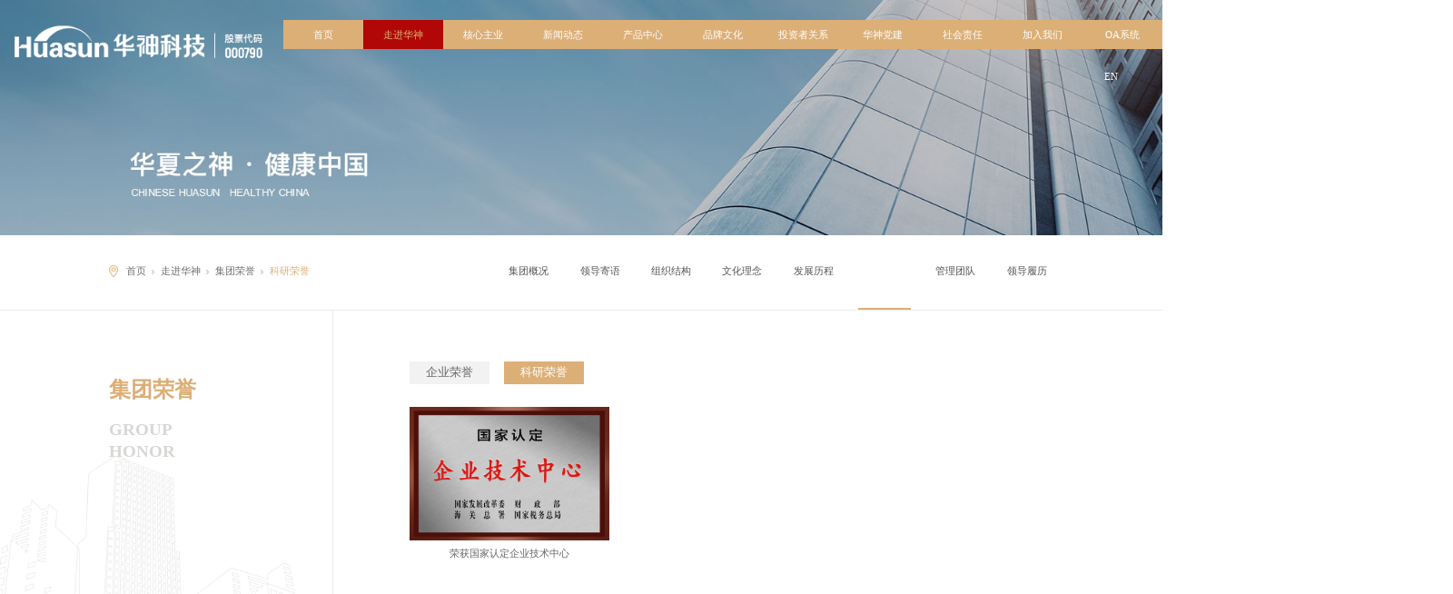

--- FILE ---
content_type: text/html;charset=utf-8
request_url: https://www.huasungrp.com/jtry.aspx?nid=1&typeid=50020
body_size: 9697
content:
<!DOCTYPE html>


<html lang="zh-cn" xmlns="http://www.w3.org/1999/xhtml">
<head spw="768">

<title>科研荣誉 - 华神科技</title> 
<meta name="description" content="科研荣誉,华神科技"/>
<meta name="keywords" content="科研荣誉,华神科技"/>


<meta charset="utf-8" />
<meta name="renderer" content="webkit"/>
<meta http-equiv="X-UA-Compatible" content="chrome=1"/>
<meta id="WebViewport" name="viewport" content="width=device-width, initial-scale=1.0, minimum-scale=1.0, maximum-scale=1.0, user-scalable=no, viewport-fit=cover, minimal-ui"/>
<meta name="format-detection" content="telephone=no,email=no"/>
<meta name="applicable-device" content="pc,mobile"/>
<meta http-equiv="Cache-Control" content="no-transform"/>
<meta name="baidu-site-verification" content="ltZ0hRLaDy"/>
<script type="text/javascript">(function(){if(window.outerWidth>1024||!window.addEventListener){return;}
var w=document.getElementById('WebViewport');var dw=w.content;var em=true;function orientation(){if(window.orientation!=0){var width,scale;if(em){if(screen.width<767){return;}
width=767;scale=1.06;}else{width=1201;scale=0.65;}
w.content='width='+width+'px, initial-scale='+scale+', minimum-scale='+scale+', maximum-scale='+scale+', user-scalable=no, viewport-fit=cover, minimal-ui';}else{if(em){w.content=dw;}else{var scale=screen.width<=320?'0.25':'0.3';w.content='width=1200px, initial-scale='+scale+', minimum-scale='+scale+', maximum-scale=1.0, user-scalable=no, viewport-fit=cover, minimal-ui';}}}
this.addEventListener('orientationchange',function(){if(/Apple/.test(navigator.vendor||'')||navigator.userAgent.indexOf('Safari')>=0){return;};setTimeout(function(){var fullscrren=window.fullscrren||document.fullscreen;if(!fullscrren)document.location.reload();},20);});orientation();})();</script>
<link rel="stylesheet" data-name="all_style.css" type="text/css" href="https://0.rc.xiniu.com/g4/M00/5E/D1/CgAG0mLxvBaAT5JWAAAZ0h5OqP8464.css" />
<link rel="stylesheet" id="xg_swiper" href="https://1.rc.xiniu.com/js/pb/slick-1.8.0/slick.min.css"/>
<link rel="stylesheet" id="respond_measure2" href="https://1.rc.xiniu.com/css/respond/site.respond.measure-tg-2.0.min.css"/><link rel="stylesheet" id="css__jtry" href="https://0.rc.xiniu.com/g5/M00/10/2B/CgAGbGXAc_iAJiM9AADWTp42h94053.css?t=20240909164851"/><link rel="bookmark" href="/Images/logo.ico"/>
<link rel="shortcut icon" href="/Images/logo.ico"/>
<script type="text/javascript" id="visit" >var userAgent=navigator.userAgent;if(/MSIE\s+[5678]\./.test(userAgent)){location.href="/Admin/Design/Edition.html?type=2";};var _jtime=new Date();function jsLoad(){window.jLoad=new Date()-_jtime;}function jsError(){window.jLoad=-1;}
</script>

<script type="text/javascript" id="publicjs" src="https://1.rc.xiniu.com/js/pb/3/public.1.4.js" onload="jsLoad()" onerror="jsError()"></script>
<script type="text/javascript">//小屏幕开启zoom属性
if ($(window).width()<1366) {
   util.pageAutoScale({"baseWidth":1600});
}</script>
<script type="text/javascript">
var _hmt = _hmt || [];
(function() {
  var hm = document.createElement("script");
  hm.src = "https://hm.baidu.com/hm.js?5aa257beb0c852eb7107740c521cbebf";
  var s = document.getElementsByTagName("script")[0]; 
  s.parentNode.insertBefore(hm, s);
})();
</script>
</head>

<body class="xg_body">
<form method="get" action="/jtry.aspx?nid=1&typeid=50020" data-identify="021821821801452032160196214216209202213211014501982102080" id="form1" data-ntype="2" data-ptype="3" NavigateId="1">


<div class="xg_header" id="xg_header" role="banner" includeId="header041493186171556173636483139967">



<section class="xg_section  p1714mf1714-00001" id="sf1714-00001">
<div class="container p1714mf1714-000010001" id="cf1714-000010001">
<div class="row">
<div class="col-sm-6 col-lg-3 p1714mf1714-0ad307008fe0c1508"><div class="xg_logo p1714mf1714-0a28aabe76cb80bd0" logo="1"><h1><a href="/"><img data-src="/Images/logo.png?t=20240909165918" data-src-sm="/Images/m_logo.png?t=20240909165918" src="[data-uri]"  alt="华神科技" title="华神科技" /></a></h1></div><div class="xg_img p1714mf1714-0d46af989fd47cef0"><a href="/" target="_self"><img src="https://0.rc.xiniu.com/g4/M00/2A/15/CgAG0mGwUh2AFOaAAABEhPihNW8036.png" /></a></div>
</div>
<div class="col-sm-6 col-lg-9 p1714mf1714-0c27864d1fab53f08"><div id="if1714029780d3fb3bdc30a" class="xg_menu p1714mf1714-029780d3fb3bdc30a" role="navigation"  data-droptype="0" data-mobileshoweffect="0" data-mobilelisttype="0"><ul class="xg_menuUl hidden-sm">
<li class="xg_menuLi1" home='1'><div class="xg_menuTitle1"><a class="xg_menuA1" href="/" target="_self">首页</a></div></li>
<li data-nid="1" class="xg_menuLi1"><div class="xg_menuTitle1"><a class="xg_menuA1" href="/about.aspx?nid=1&typeid=1" target="_self" rel="nofollow">走进华神</a></div>
<ul class="xg_menuUl2">
<li data-tid="1" class="xg_menuLi2"><div class="xg_menuTitle2"><a class="xg_menuA2" href="/about.aspx?nid=1&typeid=1" rel="nofollow">集团概况</a></div></li>
<li data-tid="50012" class="xg_menuLi2"><div class="xg_menuTitle2"><a class="xg_menuA2" href="/ldjy.aspx?nid=1&typeid=50012" rel="nofollow">领导寄语</a></div></li>
<li data-tid="50010" class="xg_menuLi2"><div class="xg_menuTitle2"><a class="xg_menuA2" href="/zzjg.aspx?nid=1&typeid=50010" rel="nofollow">组织结构</a></div></li>
<li data-tid="50011" class="xg_menuLi2"><div class="xg_menuTitle2"><a class="xg_menuA2" href="/whln.aspx?nid=1&typeid=50011" rel="nofollow">文化理念</a></div></li>
<li data-tid="50013" class="xg_menuLi2"><div class="xg_menuTitle2"><a class="xg_menuA2" href="/fzlc.aspx?nid=1&typeid=50078">发展历程</a></div></li>
<li data-tid="50014" class="xg_menuLi2"><div class="xg_menuTitle2"><a class="xg_menuA2" href="/jtry.aspx?nid=1&typeid=50019">集团荣誉</a></div></li>
<li data-tid="50015" class="xg_menuLi2"><div class="xg_menuTitle2"><a class="xg_menuA2" href="/tdgl.aspx?nid=1&typeid=50016">管理团队</a></div></li>
<li data-tid="50090" class="xg_menuLi2"><div class="xg_menuTitle2"><a class="xg_menuA2" href="/about.aspx?nid=1&typeid=50090" rel="nofollow">领导履历</a></div></li></ul></li>
<li data-nid="25" class="xg_menuLi1"><div class="xg_menuTitle1"><a class="xg_menuA1" href="/solution.aspx?nid=25&typeid=50022" target="_self">核心主业</a></div>
<ul class="xg_menuUl2">
<li data-tid="50022" class="xg_menuLi2"><div class="xg_menuTitle2"><a class="xg_menuA2" href="/solution.aspx?nid=25&typeid=50022">现代中药</a></div></li>
<li data-tid="63" class="xg_menuLi2"><div class="xg_menuTitle2"><a class="xg_menuA2" href="/solution.aspx?nid=25&typeid=63">生物制药</a></div></li>
<li data-tid="50023" class="xg_menuLi2"><div class="xg_menuTitle2"><a class="xg_menuA2" href="/solution.aspx?nid=25&typeid=50023">华神健康</a></div></li>
<li data-tid="50024" class="xg_menuLi2"><div class="xg_menuTitle2"><a class="xg_menuA2" href="/solution.aspx?nid=25&typeid=50024">建筑钢构</a></div></li>
<li data-tid="50089" class="xg_menuLi2"><div class="xg_menuTitle2"><a class="xg_menuA2" href="/solution.aspx?nid=25&typeid=50089">华神·蓝光</a></div></li></ul></li>
<li data-nid="2" class="xg_menuLi1"><div class="xg_menuTitle1"><a class="xg_menuA1" href="/news.aspx?nid=2&typeid=4" target="_self">新闻动态</a></div>
<ul class="xg_menuUl2">
<li data-tid="4" class="xg_menuLi2"><div class="xg_menuTitle2"><a class="xg_menuA2" href="/news.aspx?nid=2&typeid=4">新闻动态</a></div></li>
<li data-tid="5" class="xg_menuLi2"><div class="xg_menuTitle2"><a class="xg_menuA2" href="/news.aspx?nid=2&typeid=5">媒体聚焦</a></div></li></ul></li>
<li data-nid="3" class="xg_menuLi1"><div class="xg_menuTitle1"><a class="xg_menuA1" href="/products.aspx?nid=3&typeid=66" target="_self">产品中心</a></div>
<ul class="xg_menuUl2">
<li data-tid="28" class="xg_menuLi2"><div class="xg_menuTitle2"><a class="xg_menuA2" href="http://www.sanqitongshu.com/" rel="nofollow">三七通舒胶囊</a></div></li>
<li data-tid="22" class="xg_menuLi2"><div class="xg_menuTitle2"><a class="xg_menuA2" href="/chanpin_view.aspx?nid=3&typeid=22&id=168">鼻渊舒口服液</a></div></li>
<li data-tid="23" class="xg_menuLi2"><div class="xg_menuTitle2"><a class="xg_menuA2" href="/chanpin_view.aspx?nid=3&typeid=23&id=171">活力苏口服液</a></div></li>
<li data-tid="34" class="xg_menuLi2"><div class="xg_menuTitle2"><a class="xg_menuA2" href="/chanpin_view.aspx?nid=3&typeid=34&id=169">无烟灸条</a></div></li>
<li data-tid="32" class="xg_menuLi2"><div class="xg_menuTitle2"><a class="xg_menuA2" href="/products.aspx?nid=3&typeid=66">更多产品</a></div></li></ul></li>
<li data-nid="4" class="xg_menuLi1"><div class="xg_menuTitle1"><a class="xg_menuA1" href="/whkw.aspx?nid=4&typeid=50044" target="_self">品牌文化</a></div>
<ul class="xg_menuUl2">
<li data-tid="29" class="xg_menuLi2"><div class="xg_menuTitle2"><a class="xg_menuA2" href="/whkw.aspx?nid=4&typeid=29">文化刊物</a></div></li>
<li data-tid="30" class="xg_menuLi2"><div class="xg_menuTitle2"><a class="xg_menuA2" href="/whhd.aspx?nid=4&typeid=30">文化活动</a></div></li>
<li data-tid="50028" class="xg_menuLi2"><div class="xg_menuTitle2"><a class="xg_menuA2" href="/whsp.aspx?nid=4&typeid=50028">文化视频</a></div></li>
<li data-tid="50029" class="xg_menuLi2"><div class="xg_menuTitle2"><a class="xg_menuA2" href="/ppsl.aspx?nid=4&typeid=50029">品牌实力</a></div></li></ul></li>
<li data-nid="26" class="xg_menuLi1"><div class="xg_menuTitle1"><a class="xg_menuA1" href="/teachers.aspx?nid=26&typeid=50030" target="_self">投资者关系</a></div>
<ul class="xg_menuUl2">
<li data-tid="50030" class="xg_menuLi2"><div class="xg_menuTitle2"><a class="xg_menuA2" href="/teachers.aspx?nid=26&typeid=50030">股价信息</a></div></li>
<li data-tid="50031" class="xg_menuLi2"><div class="xg_menuTitle2"><a class="xg_menuA2" href="/teachers.aspx?nid=26&typeid=50031">通知公告</a></div></li>
<li data-tid="50032" class="xg_menuLi2"><div class="xg_menuTitle2"><a class="xg_menuA2" href="/teachers.aspx?nid=26&typeid=50032">投资者预约</a></div></li>
<li data-tid="50033" class="xg_menuLi2"><div class="xg_menuTitle2"><a class="xg_menuA2" href="/teachers.aspx?nid=26&typeid=50033">投资者互动</a></div></li></ul></li>
<li data-nid="34" class="xg_menuLi1"><div class="xg_menuTitle1"><a class="xg_menuA1" href="/information_complex.aspx?nid=34" target="_self">华神党建</a></div></li>
<li data-nid="8" class="xg_menuLi1"><div class="xg_menuTitle1"><a class="xg_menuA1" href="/gyxw.aspx?nid=8&typeid=50034" target="_self">社会责任</a></div>
<ul class="xg_menuUl2">
<li data-tid="50034" class="xg_menuLi2"><div class="xg_menuTitle2"><a class="xg_menuA2" href="/gyxw.aspx?nid=8&typeid=50034">公益新闻</a></div></li>
<li data-tid="50035" class="xg_menuLi2"><div class="xg_menuTitle2"><a class="xg_menuA2" href="/gyhd.aspx?nid=8&typeid=50035">公益活动</a></div></li>
<li data-tid="50036" class="xg_menuLi2"><div class="xg_menuTitle2"><a class="xg_menuA2" href="/sv.aspx?nid=8&typeid=50081">公益历程</a></div></li></ul></li>
<li data-nid="7" class="xg_menuLi1"><div class="xg_menuTitle1"><a class="xg_menuA1" href="/yrln.aspx?nid=7&typeid=50005" target="_self" rel="nofollow">加入我们</a></div>
<ul class="xg_menuUl2">
<li data-tid="50005" class="xg_menuLi2"><div class="xg_menuTitle2"><a class="xg_menuA2" href="/yrln.aspx?nid=7&typeid=50005" rel="nofollow">用人理念</a></div></li>
<li data-tid="50025" class="xg_menuLi2"><div class="xg_menuTitle2"><a class="xg_menuA2" href="/zhaopin.aspx?nid=7&typeid=50025" rel="nofollow">社会招聘</a></div></li>
<li data-tid="50026" class="xg_menuLi2"><div class="xg_menuTitle2"><a class="xg_menuA2" href="/zhaopin.aspx?nid=7&typeid=50026" rel="nofollow">校园招聘</a></div></li>
<li data-tid="50027" class="xg_menuLi2"><div class="xg_menuTitle2"><a class="xg_menuA2" href="/contact.aspx?nid=7&typeid=50027" rel="nofollow">联系华神</a></div></li>
<li data-tid="13" class="xg_menuLi2"><div class="xg_menuTitle2"><a class="xg_menuA2" href="/contact.aspx?nid=7&typeid=13" rel="nofollow">联系方式</a></div></li></ul></li>
<li data-nid="19" class="xg_menuLi1"><div class="xg_menuTitle1"><a class="xg_menuA1" href="https://oa.huasungrp.com:9000/" target="_blank" rel="nofollow">OA系统</a></div></li></ul><div class="xg_menuMobile hidden-lg"><div class="xg_memu_btn"></div><div class="xg_menuPanel"><div class="xg_menuShade"></div></div></div></div>

<div class="row">
<div class="col-sm-12 col-lg-12"><div id="if1714033a1107110d1dddd" class="xg_html p1714mf1714-033a1107110d1dddd"><a href="http://en.huasungrp.com/" target="_self"><p>EN </p></a></div>
</div></div></div></div></div></section>
</div><div class="xg_banner" id="xg_banner">

<section class="xg_section  bregionauto" id="s40003">
<div class="container p1743m400030001" id="c400030001">
<div class="row">
<div class="col-sm-12 col-lg-12"><div id="ie339333656d4c2fc" class="xg_abanner p1743me339333656d4c2fc xg_swiper slider single-item-rtl" data-loop="1" data-grabcursor="1" data-dots="0" data-arrows="0" data-scalheight="187" data-effect="1" data-speed="0" data-mobilarrow="0" data-adaptive="0" data-height="324" data-width="1920" style="overflow: hidden;">
<div class="xg_banner_item"><div class="xg_banner_img"><img data-src="https://0.rc.xiniu.com/g4/M00/30/71/CgAG0mHLtmKAUMgZAAEeoZo7AIc961.jpg,https://0.rc.xiniu.com/g4/M00/30/71/CgAG0mHLtmiAKn2_AACvAXwXZLs180.jpg" /></div>
<div class="container"></div></div>
</div>
</div></div></div></section>
</div>
<div class="xg_content" id="xg_content" role="main">

<section class="xg_section  p1743m50002" id="s50002">
<div class="container p1743m500020001" id="c500020001">
<div class="row">
<div class="col-sm-12 col-lg-12">
<div class="row">
<div class="col-sm-12 col-lg-12"><div class="xg_crumbs p1743m6377f16a9524dd73"><span class="xg_crumbs_item"><a class="xg_crumbs_a" href="/" target="_self">首页</a></span><span class="xg_crumbs_span"></span><span class="xg_crumbs_item"><a class="xg_crumbs_a" href="/about.aspx?nid=1&typeid=1" target="_self" rel="nofollow">走进华神</a></span><span class="xg_crumbs_span"></span><span class="xg_crumbs_item"><a class="xg_crumbs_a" href="/jtry.aspx?nid=1&typeid=50019">集团荣誉</a></span><span class="xg_crumbs_span"></span><span class="xg_crumbs_item"><a class="xg_crumbs_a" >科研荣誉</a></span></div>
<div id="ieaca3286089feb79" class="xg_tMenu1 xg_tMenu p1743meaca3286089feb79" data-urlinlastlevel="0">
<ul class="xg_tMenuUl1" data-curparents="50014">
<li data-tid="1" class="xg_tMenuLi1"><div class="xg_tTitle1"><a class="xg_tMenuA1" href="/about.aspx?nid=1&typeid=1" rel="nofollow">集团概况</a></div></li>
<li data-tid="50012" class="xg_tMenuLi1"><div class="xg_tTitle1"><a class="xg_tMenuA1" href="/ldjy.aspx?nid=1&typeid=50012" rel="nofollow">领导寄语</a></div></li>
<li data-tid="50010" class="xg_tMenuLi1"><div class="xg_tTitle1"><a class="xg_tMenuA1" href="/zzjg.aspx?nid=1&typeid=50010" rel="nofollow">组织结构</a></div></li>
<li data-tid="50011" class="xg_tMenuLi1"><div class="xg_tTitle1"><a class="xg_tMenuA1" href="/whln.aspx?nid=1&typeid=50011" rel="nofollow">文化理念</a></div></li>
<li data-tid="50013" class="xg_tMenuLi1"><div class="xg_tTitle1"><a class="xg_tMenuA1" href="/fzlc.aspx?nid=1&typeid=50078">发展历程</a></div></li>
<li data-tid="50014" class="xg_tMenuLi1"><div class="xg_tTitle1"><a class="xg_tMenuA1" href="/jtry.aspx?nid=1&typeid=50019">集团荣誉</a></div></li>
<li data-tid="50015" class="xg_tMenuLi1"><div class="xg_tTitle1"><a class="xg_tMenuA1" href="/tdgl.aspx?nid=1&typeid=50016">管理团队</a></div></li>
<li data-tid="50090" class="xg_tMenuLi1"><div class="xg_tTitle1"><a class="xg_tMenuA1" href="/about.aspx?nid=1&typeid=50090" rel="nofollow">领导履历</a></div></li></ul></div>
</div></div></div></div></div></section>

<section class="xg_section  p1743m50003" id="s50003">
<div class="container p1743m500030001" id="c500030001">
<div class="row">
<div class="col-sm-12 col-lg-12 p1743m22d71676756b703a">
<div class="row">
<div class="col-sm-12 col-lg-3 p1743m28cc3f896d0115d6">
<div class="row">
<div class="col-sm-12 col-lg-12 p1743m86a65a9aedffccf3">
<div class="row">
<div class="col-sm-12 col-lg-12"><div id="i53b17333aeadb1ce" class="xg_list p1743m53b17333aeadb1ce" data-nid="1" data-ntype="2" data-dtype="2"><div class="data_row row"><div class="data_col col-lg-12 col-sm-12">
<div class="row">
<div class="col-sm-12 col-lg-12"><div class="xg_text p1743me36db7c285fc78cc"><span>集团荣誉</span></div>
</div></div>
<div class="row">
<div class="col-sm-12 col-lg-12"><div class="xg_text p1743m10c025e6e110b881"><span>GROUP HONOR</span></div>
</div></div></div>
</div></div>
</div></div></div></div></div>
<div class="col-sm-12 col-lg-9 p1743m472f8390c46466ff">
<div class="row">
<div class="col-sm-12 col-lg-12 p1743me4c59cd8a03ef74a">
<div class="row">
<div class="col-sm-12 col-lg-12"><div id="ib1e8633c274dab05" class="xg_tMenu1 xg_tMenu p1743mb1e8633c274dab05" data-urlinlastlevel="1">
<ul class="xg_tMenuUl1" data-curparents="50014">
<li data-tid="50019" class="xg_tMenuLi1"><div class="xg_tTitle1"><a class="xg_tMenuA1" href="/jtry.aspx?nid=1&typeid=50019" rel="nofollow">企业荣誉</a></div></li>
<li data-tid="50020" class="xg_tMenuLi1"><div class="xg_tTitle1"><a class="xg_tMenuA1" href="/jtry.aspx?nid=1&typeid=50020" rel="nofollow">科研荣誉</a></div></li></ul></div>
</div></div>
<div class="row">
<div class="col-sm-12 col-lg-12">
<div class="row">
<div class="col-sm-12 col-lg-12"><div id="ib8e78b78ead30e2d" class="xg_list p1743mb8e78b78ead30e2d" data-nid="1" data-ntype="2" data-dtype="3" data-pagename="pageIndex"><div class="data_row row"><div class="data_col col-lg-4 col-sm-6">
<div class="row">
<div class="col-sm-12 col-lg-12"><div class="xg_img p1743m1d28f55f7f3b0ed5"><img data-src="https://0.rc.xiniu.com/g4/M00/2C/99/CgAG0mG6tmOAQjcSAAMfHPMYGcA283.jpg" alt="荣获国家认定企业技术中心" title="荣获国家认定企业技术中心" /></div>
</div></div>
<div class="row">
<div class="col-sm-12 col-lg-12"><div class="xg_text p1743m5be899ea2a489dbd"><span>荣获国家认定企业技术中心</span></div>
</div></div></div>
</div></div><div class="xg_mbtn p1743m54a6b1009666a3c9 hidden-sm" id="i54a6b1009666a3c9" data-forindex='0' data-container="ib8e78b78ead30e2d" data-getdataway="1" data-pageIndex="pageIndex" data-pagecount="1" data-devicetype="1"><input type='button' value='加载更多'/></div><div class="xg_mbtn hidden-lg" id="ic42292aa8079d7a1" data-forindex='0' data-container="ib8e78b78ead30e2d" data-getdataway="2" data-pageIndex="pageIndex" data-pagecount="1" data-devicetype="2"><input type='button' value='加载更多'/></div>
</div></div></div></div></div></div></div></div></div></div></div></section>

<section class="xg_section  p1743m50004" id="s50004">
<div class="container p1743m500040001" id="c500040001">
<div class="row">
<div class="col-sm-12 col-lg-6 p1743ma5b29cb57176cc98"><div class="xg_img p1743mc1a9faa9aa6cc904"><img data-src="/Admin/Design/img/controls/defaultButton.png" /></div>
<div class="xg_text p1743m2b581d62e03e4ed8"><span>2011年，荣获转化工程示范项目</span></div>
</div>
<div class="col-sm-12 col-lg-6 p1743m967a2c5dbcaf5b4d"></div></div></div></section>
</div>
<div class="xg_footer" id="xg_footer" role="contentinfo" includeId="footer2975477520231932110853436839490128">


<div class="p1715mf1715-00003" id="sf1715-00003" data-tag="1248">
<section class="xg_section  p1715mf1715-000030001" id="sf1715-000030001">
<div class="container" id="cf1715-01986d4e01b1bf906">
<div class="row">
<div class="col-sm-12 col-lg-12 p1715mf1715-0ce9a04a0fad1e1ce">
<div class="row">
<div class="col-sm-12 col-lg-6 p1715mf1715-00b621f2d9f3ec580">
<div class="row">
<div class="col-sm-12 col-lg-12"><div class="xg_img p1715mf1715-0f87b8bcf7750e994"><a href="/" target="_self"><img data-src="https://0.rc.xiniu.com/g4/M00/2A/33/CgAG0mGwd1iAduMMAAAvy1jmLEI317.png" /></a></div>
</div></div>
<div class="row">
<div class="col-sm-12 col-lg-12"><div id="if171504ddfa8da7edbc440" class="xg_bnavi p1715mf1715-04ddfa8da7edbc440" ><ul class="xg_menuUl">
<li data-nid="1" class="xg_menuLi1"><div class="xg_menuTitle1"><a class="xg_menuA1" href="/about.aspx?nid=1&typeid=1" target="_self" rel="nofollow">走进华神</a></div></li>
<li data-nid="25" class="xg_menuLi1"><div class="xg_menuTitle1"><a class="xg_menuA1" href="/solution.aspx?nid=25&typeid=50022" target="_self">核心主业</a></div></li>
<li data-nid="2" class="xg_menuLi1"><div class="xg_menuTitle1"><a class="xg_menuA1" href="/news.aspx?nid=2&typeid=4" target="_self">新闻动态</a></div></li>
<li data-nid="3" class="xg_menuLi1"><div class="xg_menuTitle1"><a class="xg_menuA1" href="/products.aspx?nid=3&typeid=66" target="_self">产品中心</a></div></li>
<li data-nid="4" class="xg_menuLi1"><div class="xg_menuTitle1"><a class="xg_menuA1" href="/whkw.aspx?nid=4&typeid=50044" target="_self">品牌文化</a></div></li>
<li data-nid="26" class="xg_menuLi1"><div class="xg_menuTitle1"><a class="xg_menuA1" href="/teachers.aspx?nid=26&typeid=50030" target="_self">投资者关系</a></div></li>
<li data-nid="34" class="xg_menuLi1"><div class="xg_menuTitle1"><a class="xg_menuA1" href="/information_complex.aspx?nid=34" target="_self">华神党建</a></div></li>
<li data-nid="8" class="xg_menuLi1"><div class="xg_menuTitle1"><a class="xg_menuA1" href="/gyxw.aspx?nid=8&typeid=50034" target="_self">社会责任</a></div></li>
<li data-nid="7" class="xg_menuLi1"><div class="xg_menuTitle1"><a class="xg_menuA1" href="/yrln.aspx?nid=7&typeid=50005" target="_self" rel="nofollow">加入我们</a></div></li></ul></div>
</div></div></div>
<div class="col-sm-12 col-lg-6 p1715mf1715-09eaa3131e7f5074f">
<div class="row">
<div class="col-sm-12 col-lg-12"><div id="if17150f6e88368a1ba8f63" class="xg_fsearch p1715mf1715-0f6e88368a1ba8f63" role="search" data-target="_self" data-navigateids="" data-searchtype="1" data-go="/search.aspx" data-btn="if17150f1251b6f8bd0ffc1">
<div class="row">
<div class="col-sm-12 col-lg-12"><div class="xg_ibtn p1715mf1715-0f1251b6f8bd0ffc1" aria-label="搜索"><input id="if17150f1251b6f8bd0ffc1" type="button" value="搜索" /></div>
<div class="xg_itext p1715mf1715-046f0f2107af91618" form-field ="Key" data-field-search ="Key" label=" "><span class="xg_itext_span" data-label="name"> </span><input class="xg_itext_input" type="text" id="input_if1715046f0f2107af91618" name="if1715046f0f2107af91618"  value="" placeholder="请输入关键词"/><span class="xg_fierror"></span></div>
</div></div></div>
</div></div>
<div class="row">
<div class="col-sm-12 col-lg-12 p1715mf1715-05973cb4171f58da2"><div id="if171509bfd5b126345cdb9" class="xg_list p1715mf1715-09bfd5b126345cdb9" data-nid="27" data-ntype="2" data-dtype="3"><div class="data_row row"><div class="data_col col-lg-3 col-sm-6">
<div class="row">
<div class="col-sm-12 col-lg-12 p1715mf1715-05796d0ea4868ce1c"><div class="xg_img p1715mf1715-06d5aa166349f3123"><img src="https://0.rc.xiniu.com/g4/M00/2A/3B/CgAG0mGwgxeACFNjAAAGZyRoQc0497.png" alt="微信" title="微信" /></div>
<div class="xg_img p1715mf1715-0b901850f28e2c9fb"><a href="/enrollment_view.aspx?nid=27&typeid=67&id=600" target="_self"><img data-src="https://0.rc.xiniu.com/g4/M00/2A/3B/CgAG0mGwgxeACFNjAAAGZyRoQc0497.png" alt="微信" title="微信" /></a></div>
</div></div>
<div class="row">
<div class="col-sm-12 col-lg-12"><div class="xg_img p1715mf1715-0a8729e53a0d96a7d"><img data-src="https://0.rc.xiniu.com/g4/M00/30/0F/CgAG0mHKbXuAA8izAAAZmaoLJ_c120.jpg" alt="微信" title="微信" /></div>
</div></div></div>
</div></div>
</div></div>
<div class="row">
<div class="col-sm-12 col-lg-12 p1715mf1715-0bf48a319a0125601"><div id="if1715054b69b541d5ec8c1" class="xg_html p1715mf1715-054b69b541d5ec8c1"><p>Copyright©️ 2021 华神科技集团 </p></div>
<div id="if17150f98b4b740c22d699" class="xg_html p1715mf1715-0f98b4b740c22d699"><a href="https://beian.miit.gov.cn/" target="_self"><p><img src="[data-uri]" alt="">川公网安备 51019002005567号</p><p style="display: inline !important;">蜀ICP备16035782号-2</p></a></div>
<div class="xg_text p1715mf1715-0ec01a0955b7ad67a"><span>《互联网药品信息服务资格证》</span></div>
<div class="xg_text p1715mf1715-047e5c4c505559a2d"><span>https://0.rc.xiniu.com/g4/M00/30/CF/CgAG0mHMRuuASNBHAAG46QOGzhI767.jpg</span></div>
</div></div></div></div></div></div></div></section>
</div>
<section class="xg_section  p1715mf1715-00001" id="sf1715-00001">
<div class="container p1715mf1715-000010001" id="cf1715-000010001">
<div class="row">
<div class="col-sm-12 col-lg-6 p1715mf1715-0ad307008fe0c1508">
<div class="row">
<div class="col-sm-12 col-lg-12 p1715mf1715-014fcb0f44a4b82ad"><div id="if171508d08b5990310810f" class="xg_html p1715mf1715-08d08b5990310810f"><p>Copyright©️ 2021 华神科技集团</p></div>
<div id="if1715015782a6f4ad585d0" class="xg_html p1715mf1715-015782a6f4ad585d0"><a href="https://beian.miit.gov.cn/" target="_self"><p>蜀ICP备16035782号-2</p></a></div>
</div></div>
<div class="row">
<div class="col-sm-12 col-lg-12"><div class="xg_text p1715mf1715-041c86a9ba96dc035"><span>《互联网药品信息服务资格证》</span></div>
<div class="xg_text p1715mf1715-0c6da5b2c8ff5b8c8"><span>https://0.rc.xiniu.com/g4/M00/30/CF/CgAG0mHMRuuASNBHAAG46QOGzhI767.jpg</span></div>
</div></div>
<div class="row">
<div class="col-sm-12 col-lg-12 p1715mf1715-0b5dc320f0969c0e5"><div id="if17150d4557c0982fbe34c" class="xg_html p1715mf1715-0d4557c0982fbe34c"><a href="http://www.huasungrp.com/sitemap.html" target="_self"><p>网站地图 </p></a></div>
<div id="if171500709e209f2374ef8" class="xg_list p1715mf1715-00709e209f2374ef8" data-nid="27" data-ntype="2" data-dtype="3"><div class="data_row row"><div class="data_col col-lg-12 col-sm-6">
<div class="row" data-event="2" data-eventid="f1715-09d699b4055f4ae76">
<div class="col-sm-12 col-lg-12" data-event="2" data-eventid="f1715-032d943ee5735ba60"><div class="xg_img p1715mf1715-012912a79ca0a3032"><img src="https://0.rc.xiniu.com/g4/M00/2C/94/CgAG0mG6ruCAPLSsAAAFEQIFcA8575.png" alt="微信" title="微信" /></div>
<div class="xg_img p1715mf1715-0a821031766ceb254" data-anids="252,253,255,256"><img data-src="https://0.rc.xiniu.com/g4/M00/2C/9A/CgAG0mG6ueaAIwqVAAAZnPCLFQw641.jpg" alt="微信" title="微信" /></div>
</div></div></div>
</div></div>
</div></div></div>
<div class="col-sm-12 col-lg-6 p1715mf1715-0c27864d1fab53f08"><div id="if171500a4267fa4b795f79" class="xg_fsearch p1715mf1715-00a4267fa4b795f79" role="search" data-target="_self" data-navigateids="" data-searchtype="1" data-go="/search.aspx" data-btn="if17150e17fa38f878f5bc8">
<div class="row">
<div class="col-sm-12 col-lg-12"><div class="xg_ibtn p1715mf1715-0e17fa38f878f5bc8"><input id="if17150e17fa38f878f5bc8" type="button" value="搜索" /></div>
<div class="xg_itext p1715mf1715-095f1835e47ddbd41" form-field ="Key" data-field-search ="Key" label=""><input class="xg_itext_input" type="text" id="input_if1715095f1835e47ddbd41" name="if1715095f1835e47ddbd41"  value="" placeholder="请输入..."/><span class="xg_fierror"></span></div>
</div></div></div>
</div></div></div></section>
</div>


<script type='text/javascript'>(function(){var k=new Date,f=null,h=function(){window.acessFinish=new Date-k};window.addEventListener?window.addEventListener('load',h):window.attachEvent&&window.attachEvent('onload',h);var f=setTimeout(function(){f&&clearTimeout(f);var b=document.location.href,a;a=/\.html|.htm/.test(document.location.href)?document.forms[0].getAttribute('Page'):'';var c=window.document.referrer,b='/Admin/Access/Load.ashx?req\x3d'+d(b);a&&(b+='\x26f\x3d'+d(a));a=d(c);if(3200<a.length){var e=c.indexOf('?');0<e&&(a=d(c.substr(0,e)))}b+='\x26ref\x3d'+a+'\x26sw\x3d'+screen.width+'\x26sh\x3d'+screen.height;b+='\x26cs\x3d'+(window.jLoad?window.jLoad:-1);b+='\x26_t\x3d'+Math.random();b+='\x26ht\x3d'+d(('https:'==document.location.protocol?'https://':'http://')+document.domain);'off'==sessionStorage.getItem('cookie')&&(b+='\x26ck\x3doff');$?$.getScript(b):(c=document.createElement('script'),c.src=b,document.body.appendChild(c))},3E3),g=null,d=function(b){if(!b)return b;if(!g){g={};for(var a=0;10>a;a++)g[String.fromCharCode(97+a)]='0'+a.toString();for(a=10;26>a;a++)g[String.fromCharCode(97+a)]=a.toString()}for(var c='',e,d,f=b.length,a=0;a<f;a++)e=b.charAt(a),c=(d=g[e])?c+('x'+d):c+e;return encodeURIComponent(c).replace(/%/g,'x50').replace(/\./g,'x51')}})();</script>
<script type='text/javascript'>(function(){var c,a=document.createElement('script');a.src='https://zz.bdstatic.com/linksubmit/push.js',c=document.getElementsByTagName('script')[0],c.parentNode.insertBefore(a,c)})();</script>

</form>
</body>
<script type="text/javascript" id="slick.min.js" src="https://1.rc.xiniu.com/js/pb/slick-1.8.0/slick.min.js?t=1"></script>
<script type="text/javascript">//投资者关系锚点
$(function(){
$(".xg_menuUl2>li[data-tid=50030]").find(".xg_menuA2").addAnchor("t1"); 
$(".xg_menuUl2>li[data-tid=50031]").find(".xg_menuA2").addAnchor("t2"); 
$(".xg_menuUl2>li[data-tid=50032]").find(".xg_menuA2").addAnchor("t3"); 
$(".xg_menuUl2>li[data-tid=50033]").find(".xg_menuA2").addAnchor("t4"); 
var url = util.createUrl();
url=url.split("#");
if (url[1]=="t1") {
  $("html").animate({scrollTop:$("#s50004").offset().top-80}, 400);  
}
if (url[1]=="t2") {
  $("html").animate({scrollTop:$("#s50005").offset().top-80}, 400);  
}
if (url[1]=="t3") {
  $("html").animate({scrollTop:$("#s50006").offset().top-80}, 400);  
}
if (url[1]=="t4") {
  $("html").animate({scrollTop:$("#s50007").offset().top-80}, 400);  
}
})
//华神党建锚点
$(function(){
$(".xg_menuUl2>li[data-tid=50037]").find(".xg_menuA2").addAnchor("s1"); 
$(".xg_menuUl2>li[data-tid=50039]").find(".xg_menuA2").addAnchor("s2"); 
var urla = util.createUrl();
urla=urla.split("#");
if (urla[1]=="s1") {
  $("html").animate({scrollTop:$(".p1735md1ead1984aed2eee>div").eq(1).offset().top-100}, 400);  
}
if (urla[1]=="s2") {
  $("html").animate({scrollTop:$(".p1735md1ead1984aed2eee>div").eq(2).offset().top-100}, 400);  
}

var n_id=$(".xg_body>form").attr("navigateid");
if(n_id=="34"){
$("#if171400a4267fa4b795f79 .xg_menuLi1[data-nid=34] .xg_menuA2").css("pointer-events","none");
  $("#if171400a4267fa4b795f79 .xg_menuLi2[data-tid=50037]").click(function(){
        $("html").animate({scrollTop: $(".p1735md1ead1984aed2eee>div").eq(1).offset().top-100}, 400);
  })
  $("#if171400a4267fa4b795f79 .xg_menuLi2[data-tid=50039]").click(function(){
        $("html").animate({scrollTop: $(".p1735md1ead1984aed2eee>div").eq(2).offset().top-100}, 400);
  })

}

})</script>
<script type="text/javascript">//整站锚点
$(function(){
    $(".xg_banner>section>div").append('<div class="link" id="link"></div>');
    $(".xg_tMenu1 a").addAnchor("link");     
})
    </script>
<script type="text/javascript">//互联网药品信息服务资格证
$(function(){
$(".p1715mf1715-041c86a9ba96dc035").css("cursor","pointer");
var url=$(".p1715mf1715-0c6da5b2c8ff5b8c8 span").text();
$(".p1715mf1715-041c86a9ba96dc035").click(function(){
util.openUrl(url, "_blank");
})
})</script>
<script type="text/javascript">$(function(){
//加入rem
 var swidth=document.documentElement.clientWidth;
            console.log(swidth);
        document.documentElement.style.fontSize = document.documentElement.clientWidth /10 + 'px'; 
        $(window).resize(function(){
            document.documentElement.style.fontSize = document.documentElement.clientWidth /10 + 'px';
 });
$(function(){
    var _size = document.documentElement.clientWidth /10 + 'px';
    var _style = '<style>html{font-size:' + _size + '} body{font-size:12px;}</style>';
    $("head").append(_style)
})
//头部滑动
    $(document).scroll(function(){  
        var o_top = $(window).scrollTop();
        if(o_top>0){
            $(".xg_header").addClass('curr')
        }else{
            $(".xg_header").removeClass('curr')
        }
    })  
//底部加首页名称
var home_txt=$("#if1714029780d3fb3bdc30a>ul>li[home=1]").find(".xg_menuA1").text();
$("#if171504ddfa8da7edbc440>ul").prepend('<li data-nid="0" class="xg_menuLi1"><div class="xg_menuTitle1">'+home_txt+'</div></li>'); 


})
window.onload=function(){
//导航悬浮
    $("#if1714029780d3fb3bdc30a").append('<span class="xg_menu_line"></span>'); 
    var pc_list=$("#if1714029780d3fb3bdc30a>ul>li");
    var i_margin =parseInt(pc_list.css("marginRight").replace('px', ''));
    var index_s=pc_list.parent().find(".xg_menuLi1-select").index();
    console.log(index_s);
    var i_left = pc_list.eq(index_s).position().left;
    var i_width = pc_list.eq(index_s).outerWidth();
    $('.xg_menu_line').css({ "left": parseInt(i_left+i_margin),"width":i_width});
    pc_list.each(function(){
        $(this).hover(function () {
            var i_left = $(this).position().left;
            i_left=i_left+i_margin;
            console.log(i_margin);
            var i_width = $(this).outerWidth();
            $('.xg_menu_line').stop().animate({ left: parseInt(i_left),"width":i_width});
        },function(){
           var index_w=$(this).parent().find(".xg_menuLi1-select").index();
            console.log(index_w);
            var s_left = pc_list.eq(index_w).position().left;
            var s_width = pc_list.eq(index_w).outerWidth();
           $('.xg_menu_line').stop().animate({ left: parseInt(s_left+i_margin),"width":s_width});
        });  
    })	
}</script>
<script type="text/javascript" id="js__jtry" src="https://0.rc.xiniu.com/g5/M00/10/2B/CgAGbGXAc_mAVkZlAAB840rq7Xs9740.js?t=20240909164851"></script>

</html>


--- FILE ---
content_type: text/css
request_url: https://0.rc.xiniu.com/g4/M00/5E/D1/CgAG0mLxvBaAT5JWAAAZ0h5OqP8464.css
body_size: 6446
content:
@font-face {
    font-family: 'pingfang';
    src: url(http://www.huasungrp.com/Font/PingFang-Regular.ttf) format('truetype');

}
/*公共样式*/
.p1700me9f9408d482cb5a0 .data_col {
    cursor: pointer;
}
.p1746mb8afe6dec7cfefdb br {
    display: none;
}
.p1700me9f9408d482cb5a0 .data_col.on {
    border-color: #dcaf76;
}
.xg_downlink.p1725m20f68cb8b906c0ea,.xg_downlink.p1725m2e3ad83d13483f70{
    position: absolute;
}

div#ieaca3286089feb79>ul>li{
    position: relative;
}

/*去掉转换的换行符*/
.xg_text.p1779m82dd10191d3faf9d img {
    vertical-align: top;
    font-size: 0;
}
/*去掉图片内容最后加的换行符合*/
.xg_text.p1779m82dd10191d3faf9d br {
    display: none;
}

.xg_body>form[navigateid="34"] div#ieaca3286089feb79>ul>li .xg_tTitle1:after {content: "";position: absolute;width: 100%;height: 100%;top: 0;left: 0;}
.xg_body>form[navigateid="34"] div#ieaca3286089feb79>ul>li .xg_tMenuA1 {
    pointer-events: none;
}
.xg_img.p1763m738e001baea93aa3 img,.xg_img.p1764m738e001baea93aa3 img{
    object-fit: cover;
}
.xg_img.p1763me53fc49b4928479e img,.xg_img.p1763m19ff8311fd84f7a1 img{
    object-fit: cover;
}
.xg_body>form[navigateid="3"] #ib1e8633c274dab05>ul>li .xg_tTitle1,.xg_body>form[navigateid="1"] #ib1e8633c274dab05>ul>li .xg_tTitle1{
    display: block !important;
}
.s50004_bg {
    position: fixed;
    left: 0;
    top: 0;
    background: #000;
    z-index: 10000;
    width: 100%;
    height: 100%;
    opacity: 0.6;
}

.p1743m500040001 {
    width: 100% !important;
}

.p1743m500040001>div>div {
    position: fixed;
    left: 50%;
    top: 50%;
    transform: translate(-50%,-50%);
    z-index: 10020;
}
div#ib1e8633c274dab05>ul>li .xg_tTitle1{
 
}
.xg_img.p1715mf1715-0a821031766ceb254 {
    position: absolute !important;
}

div#ib1e8633c274dab05>ul>li>ul>li>ul {
    display: none !important;
}
.xg_content span {
    text-align: justify;
}
body {font-family:"pingfang" !important;}
@media only screen and (min-width:769px){
.xg_header {
    position: absolute !important;
    width: 100%;
    top: 0;
    z-index: 10000;
    background: transparent;
/*    transition: background 0.5s;*/
}

.xg_header.curr {
    position: fixed !important;
    background: #fff !important;
}

div#sf1715-00003 {
    display: none;
}
#cf1715-01986d4e01b1bf906 {
    width: 100%;
}
.xg_body>form[navigateid="1,index.html"]  #sf1715-00003{
    display: block !important;
}
.xg_body>form[navigateid="1,index.html"]  #sf1715-00001{
    display: none !important;
}

.xg_menuA1 {color: #fff;}
.xg_menuLi1-select .xg_menuA1 {color: #dcaf76;}
.xg_header.curr .xg_menuA1{color: #333;}
.xg_header.curr .xg_menuLi1-select .xg_menuA1 {color: #dcaf76;}
.xg_header.curr .xg_menuLi1:hover .xg_menuA1{color: #dcaf76;}
#i57cd6d25c1c72470>div>div>div:nth-child(2){
    position: absolute;
    top: 0;
    width: 100%;
    height: 100%;
}
.p1725m2ca1e55e2a850df2 .data_col:hover .p1725m86a65a9aedffccf3{
   box-shadow: 0 3px 12px rgb(195,131,50,0.5);
   top: -5px;
}
.xg_img.p1725m86a65a9aedffccf3 {transition: all 0.5s;border-radius: 50%;}
.p1725m2ca1e55e2a850df2 .data_col{
    cursor: pointer;
}

#i57cd6d25c1c72470>div>div>div {
    height: 100%;
}
#i57cd6d25c1c72470>div>div>div>div{
    height: 100%;
}
.p1700m35c71d12712fbe29{height: 209px !important;}
.p1700m35c71d12712fbe29 img {
    object-fit: cover;
}

.p1714mf1714-0d46af989fd47cef0 {
    display: none;
}
.curr .xg_logo{
    display: none;
}
.curr .p1714mf1714-0d46af989fd47cef0 {
    display: block;
}
.p1714mf1714-0c27864d1fab53f08>.row {
    float: right;
    width: auto !important;
}
.p1714mf1714-0c27864d1fab53f08 {
    width: auto !important;
}

.p1715mf1715-09bfd5b126345cdb9 .data_col>div:nth-child(2) {
    display: none;
    position: absolute;
    bottom: 30px;
    left: 50%;
    transform: translateX(-50%);
}
.p1715mf1715-09bfd5b126345cdb9 .data_col:hover>div:nth-child(2){
    display: block !important;
}
.p1715mf1715-09bfd5b126345cdb9 .data_col{
    cursor: pointer;
}

.p1715mf1715-09bfd5b126345cdb9 .data_col:nth-child(3)>div:first-child:after {
    content: "";
    width: 100%;
    height: 100%;
    position: absolute;
    top: 0;
    cursor: default;
}
.curr #if171400a4267fa4b795f79 .xg_menuLi1 {
    color: #333;
}
.curr #if1714033a1107110d1dddd{
    color: #333;
}
    span.xg_menu_line {
    height: 3px;
    background: #dcaf76;
    position: absolute;
    bottom: 10px;
}

div#if171504ddfa8da7edbc440>ul>li:nth-child(5n) {
    background: none;
}
div#if171504ddfa8da7edbc440>ul>li:nth-child(6) {
    clear: both;
}
div#if171504ddfa8da7edbc440>ul>li[data-nid="0"]{min-width: 57px !important;vertical-align: middle;text-align: justify;text-align-last: justify;padding-right: 30px;box-sizing: content-box;}

.p1745mbad7225e5fc0537a .data_col:hover .xg_text.p1745mc73ca25c8d17401c {
    color:#dcaf76;
    background-image: url(https://0.rc.xiniu.com/g4/M00/2B/12/CgAG0mGzJWqAOCUXAAAFPFMmeYE807.png);
}
.p1728mfa85094905b5910c .data_col:hover .xg_text.p1728m73acc87032b19602 {
    color:#dcaf76;
    background-image: url(https://0.rc.xiniu.com/g4/M00/2B/12/CgAG0mGzJWqAOCUXAAAFPFMmeYE807.png);
}
.xg_crumbs>span:last-child {color: #dcaf76 !important;}

.p1725m6543dd7d6ead3e22 .data_col {
    transition: all 0.5s;
}

.p1725m6543dd7d6ead3e22 .data_col:hover {
    transform: scale(1.1);
}
.xg_body>form[navigateid="34"] .xg_crumbs>span:last-child{color:#da2a2a !important;}
    #link {
    position: absolute;
    bottom: 0;
    width: 100%;
    height: 104px;
    pointer-events: none;
    opacity: 0;
}
#i57cd6d25c1c72470{overflow: hidden;}
}

@media only screen and (max-width:768px){
.xg_header {
    position: absolute !important;
    width: 100%;
    top: 0;
    z-index: 10000;
    background: transparent;
/*    transition: background 0.5s;*/
}

.xg_header.curr {
    position: fixed !important;
    background: #fff !important;
}
.p1714mf1714-0d46af989fd47cef0 {
    display: none;
}
.curr .xg_logo{
    display: none;
}
.curr .p1714mf1714-0d46af989fd47cef0 {
    display: block;
}
.curr .p1714mf1714-00a4267fa4b795f79 .xg_memu_btn{
background-image: url(https://0.rc.xiniu.com/g4/M00/2B/CC/CgAG0mG4VfGAaOWPAAABLdASXyU707.png) !important;
}


.p1700m35c71d12712fbe29 img {
    object-fit: cover;
}
#i57cd6d25c1c72470>div>div>div:nth-child(2){
    position: absolute;
    top: 0;
    width: 100%;
    height: 100%;
}


}


--- FILE ---
content_type: text/css
request_url: https://0.rc.xiniu.com/g5/M00/10/2B/CgAGbGXAc_iAJiM9AADWTp42h94053.css?t=20240909164851
body_size: 54769
content:
.xg_section,.container-fluid,div[class^='col-']{position:relative}.xg_section_fixd{height:200px}.xg_section,.xg_header,.xg_banner,.xg_content,.xg_footer{clear:both}.container,.container-fluid{height:100%}.xg_screen{text-align:center}.xg_screen:after{content:"";display:inline-block;vertical-align:middle;height:100%}.xg_screen .container,.xg_screen .container-fluid{display:inline-block;vertical-align:middle;max-height:650px;height:auto}.xg_html{height:auto;line-height:25px;font-size:14px;color:#666;text-align:left;overflow:hidden}.xg_logo,.xg_text,.xg_html{display:block;overflow:hidden}.xg_logo{min-height:10px}.xg_logo h1,.xg_logo img{width:100%;height:100%;display:block}.xg_text{height:auto;line-height:25px;font-size:14px;color:#666;text-align:left;word-wrap:break-word;word-break:normal}input[type="text"]{width:150px;height:30px;margin:5px}.xg_ibtn{display:block;width:150px;height:40px;overflow:hidden}input[type='button']{outline:0;border:0;width:100%;height:100%;background-color:transparent}.xg_img{width:100px;height:100px;overflow:hidden}.xg_img a{display:block;width:100%;height:100%}.xg_img img,.xg_logo h1 .xg_logo img{width:100%;height:100%;display:block}[identify="enable-sharelogin_wb"],[identify="enable-pcscanfocuslogin"],[identify="enable-sharelogin_wx"],[identify="enable-sharelogin_qq"],[identify="enable-sharelogin_weixin"]{width:60px;height:60px}.xg_gotop{width:60px;height:60px;position:relative;-webkit-border-radius:50%;-moz-border-radius:50%;border-radius:50%;cursor:pointer;background:#e8e8e8 url(https://1.rc.xiniu.com/img/public/gototop.png) center center no-repeat}.xg_gotop:hover{background:#e8e8e8 url(https://1.rc.xiniu.com/img/public/gototop1.png) center center no-repeat}.xg_gotop a{display:block;width:100%;height:100%}.xg_flink{position:relative;padding:15px 0;background-color:#fff;font-size:0;margin:0 auto}.xg_flink .xg_flink_item{display:inline-block;cursor:pointer;padding:5px 20px;max-width:240px;height:auto;overflow:hidden;font-size:12px;color:#333;text-align:center}.xg_flink .xg_flink_item:hover{text-decoration:underline}.xg_flink a{color:#333}.xg_iframe_line{border:0;height:100%}.xg_pager{line-height:33px}.xg_pager span{padding:4px 10px;border:1px solid #e2e2e2;margin-left:5px;font-size:14px}.xg_pager span:first-child{margin-left:0}.xg_pager span:hover{color:#51b5f5}.xg_pager span a{cursor:pointer}.xg_pager span a:hover{color:#51b5f5}.xg_pager .xg_pnInNu{width:44px;height:27px;border:0}.xg_pager .fyb_w_gong,.xg_pager .fyb_w_spage,.xg_pager .fyn_w_gong,.xg_pager .fym_w_spage,.xg_pager .fym_w_gong,.xg_pager .fyi_w_gong{border-right:0}.xg_pager .fyb_n_tpage,.xg_pager .fyb_pszie,.xg_pager .fyn_n_tpage,.xg_pager .fym_pszie,.xg_pager .fym_n_tpage,.xg_pager .fyi_n_tpage{border-left:none;border-right:0;margin-left:-15px}.xg_pager .fyb_w_reccount,.xg_pager .fyb_w_reccount,.xg_pager .fyn_w_spage,.xg_pager .fym_w_reccount,.xg_pager .fym_w_reccount,.xg_pager .fyi_w_spage{border-left:none;margin-left:-15px}.xg_pager .fyb_t_goto{margin:0}.xg_pager a{color:#333}.xg_ul{line-height:34px}.xg_ul .xg_ul_li{height:34px;color:#626262;font-size:14px;padding-left:20px}.xg_ul .xg_ul_li:hover{background-color:#f0f0f0}.xg_sbtn .bdsharebuttonbox{padding:5px}.xg_itext label{vertical-align:top}.xg_itext_span{font-size:11px}.xg_itext input{width:249px;padding-left:10px;height:38px;border:1px solid #e2e2e2;color:#999;font-size:14px}.xg_itext textarea{width:249px;padding:5px 10px;height:80px;line-height:20px;border:1px solid #e2e2e2;color:#999;font-size:14px}.xg_ldrop select,.xg_idrop select{width:249px;padding-left:10px;height:40px;border:1px solid #e2e2e2;color:#999;font-size:14px;-webkit-appearance:menulist;-moz-appearance:menulist;appearance:menulist}.xg_ckcode .xg_check_tip{font-size:14px;cursor:pointer}.xg_ckcode .xg_check_tip:hover{color:#51B5F5}.xg_iemail label{color:#666;font-size:16px;margin-right:4px}.xg_iemail input{width:249px;padding-left:10px;height:38px;border:1px solid #e2e2e2;color:#999;font-size:14px}.xg_iemail textarea{width:249px;padding:5px 10px;height:80px;line-height:20px;border:1px solid #e2e2e2;color:#999;font-size:14px}.xg_imobile label{color:#666;font-size:16px;margin-right:4px}.xg_imobile input{width:249px;padding-left:10px;height:38px;border:1px solid #e2e2e2;color:#999;font-size:14px}.xg_imobile textarea{width:249px;padding:5px 10px;height:80px;line-height:20px;border:1px solid #e2e2e2;color:#999;font-size:14px}.xg_ipwd label{color:#666;font-size:16px;margin-right:4px}.xg_ipwd input{width:249px;padding-left:10px;height:38px;border:1px solid #e2e2e2;color:#999;font-size:14px}.xg_ipwd textarea{width:249px;padding:5px 10px;height:80px;line-height:20px;border:1px solid #e2e2e2;color:#999;font-size:14px}.xg_iradio{line-height:40px}.xg_iradio [data-type="message"]{display:block;text-align:center;font-size:16px;height:40px;color:#666}.xg_iradio label:first-child{margin-left:0}.xg_iradio input[type="radio"]{-webkit-appearance:radio;-moz-appearance:radio;appearance:radio;position:relative;top:2px}[data-tag="InputCheckBox"]{line-height:40px}[data-tag="InputCheckBox"] [data-type="message"]{display:block;text-align:center;font-size:16px;height:40px;color:#666}[data-tag="InputCheckBox"] label:first-child{margin-left:0}[data-tag="InputCheckBox"] input[type="checkbox"]{-webkit-appearance:checkbox;-moz-appearance:checkbox;appearance:checkbox;position:relative;top:2px}[data-tag="InputCheckBox"] span{margin-left:3px}.xg_crumbs{font-size:0}.xg_crumbs>span{font-size:12px;margin-left:7px;display:inline-block;color:#444}.xg_crumbs span:first-child{margin-left:0}.xg_crumbs .xg_crumbs_span{background:url(https://1.rc.xiniu.com/img/public/arrows_right.png);width:6px;height:7px;background-repeat:no-repeat}.xg_crumbs .xg_crumbs_span:last-child{display:none}.xg_prevnext{line-height:30px;color:#333;font-size:14px}.xg_prevnext .xg_prevnext_item:hover{color:#51b5f5}.xg_prevnext .xg_prevnext_item{display:inline-block;width:250px;cursor:pointer}.xg_prevnext .xg_prevnext_title{margin-left:8px}.xg_navTwo{font-size:0}.xg_navTwo .tierLi{position:relative;display:inline-block;width:110px;height:40px;line-height:40px;font-size:14px;color:#fff;background-color:#51b5f5}.xg_navTwo .tierLi:hover .navContent{display:block}.xg_navTwo .tierLi-select{background-color:#3e99d4}.xg_navTwo .tierName{text-align:center;cursor:pointer}.xg_navTwo .tierName:hover{background-color:#3e99d4}.xg_navTwo .navContent{position:absolute;left:0;top:40px;width:440px;height:auto;display:none}.xg_navTwo .navContentUl{position:relative}.xg_navTwo .navContentLi{width:110px;height:40px;line-height:40px;background-color:#5dbcf9}.xg_navTwo .navContentLi:hover{background-color:#5ba3d2}.xg_navTwo .navContentLi:hover .ncContent{display:block}.xg_navTwo .navContentLi-select{background-color:#5ba3d2}.xg_navTwo .ncName{width:100%;text-align:center;cursor:pointer}.xg_navTwo .ncContent{position:absolute;box-sizing:border-box;left:110px;top:0;width:330px;line-height:20px;height:160px;padding:5px 15px;background-color:#b5b1b1;display:none}.xg_navTwo .navContentLi:first-child .ncContent{display:block}.xg_tMenu1 .xg_tMenuLi1{width:110px;height:auto;background-color:#51b5f5;color:#fff;font-size:14px;line-height:40px}.xg_tMenu1 .xg_tMenuLi1:hover{background-color:#3e99d4}.xg_tMenu1 .xg_tMenuLi1-select{background-color:#3e99d4}.xg_tMenu1 a{display:block;height:100%;width:100%}.xg_tMenu1 .xg_tTitle1{width:100%;text-align:center;cursor:pointer}.xg_tMenu1 .xg_tMenuUl2{width:100%}.xg_tMenu1 .xg_tMenuLi2{width:100%;text-align:center;cursor:pointer;background-color:#5dbcf9}.xg_tMenu1 .xg_tMenuLi2:hover{background-color:#429dda}.xg_tMenu1 .xg_tMenuLi2-select{background-color:#429dda}.xg_tMenu1 .xg_tTitle2{width:100%;text-align:center;cursor:pointer}.xg_tMenu1 .xg_tMenuLi3{width:100%;text-align:center;cursor:pointer;background-color:#86ccf9}.xg_tMenu1 .xg_tMenuLi3:hover{background-color:#6dbef3}.xg_tMenu1 .xg_tMenuLi3-select{background-color:#6dbef3}.xg_tMenu1 .xg_tTitle3{width:100%;text-align:center;cursor:pointer}.xg_tMenu2 a{display:block;width:100%;height:100%}.xg_tMenu2 .xg_tMenuLi1{position:relative;width:110px;height:auto;background-color:#51b5f5;color:#fff;font-size:14px;line-height:40px}.xg_tMenu2 .xg_tMenuLi1:hover{background-color:#3e99d4}.xg_tMenu2 .xg_tMenuLi1:hover .xg_tMenuUl2{display:block}.xg_tMenu2 .xg_tMenuLi1-select{background-color:#3e99d4}.xg_tMenu2 .xg_tTitle1{width:100%;text-align:center;cursor:pointer}.xg_tMenu2 .xg_tMenuUl2{width:100%;position:absolute;left:100%;top:0;z-index:1;display:none}.xg_tMenu2 .xg_tMenuLi2{position:relative;width:110px;height:auto;background-color:#5dbcf9;color:#fff;font-size:14px}.xg_tMenu2 .xg_tMenuLi2:hover{background-color:#429dda}.xg_tMenu2 .xg_tMenuLi2:hover .xg_tMenuUl3{display:block}.xg_tMenu2 .xg_tMenuLi2-select{background-color:#429dda}.xg_tMenu2 .xg_tTitle2{width:100%;text-align:center;cursor:pointer}.xg_tMenu2 .xg_tMenuUl3{width:100%;position:absolute;left:100%;top:0;display:none}.xg_tMenu2 .xg_tMenuLi3{background-color:#86ccf9}.xg_tMenu2 .xg_tMenuLi3:hover{background-color:#58b0e8}.xg_tMenu2 .xg_tMenuLi3-select{background-color:#58b0e8}.xg_tMenu2 .xg_tTitle3{width:100%;text-align:center;cursor:pointer}.xg_tMenu3 a{display:block;width:100%;height:100%}.xg_tMenu3 .xg_tMenuLi1{width:110px;line-height:40px;background-color:#51b5f5;color:#fff;cursor:pointer;font-size:14px}.xg_tMenu3 .xg_tMenuLi1:hover{background-color:#3e99d4}.xg_tMenu3 .xg_tMenuLi1-select{background-color:#3e99d4}.xg_tMenu3 .xg_tMenuLi1-select .xg_tMenuUl2{display:block}.xg_tMenu3 .xg_tTitle1{width:100%;text-align:center}.xg_tMenu3 .xg_tMenuUl2{width:100%;display:none}.xg_tMenu3 .xg_tMenuLi2{width:100%;background-color:#5dbcf9}.xg_tMenu3 .xg_tMenuLi2:hover{background-color:#429dda}.xg_tMenu3 .xg_tMenuLi2-select{background-color:#429dda}.xg_tMenu3 .xg_tMenuLi2-select .xg_tMenuUl3{display:block}.xg_tMenu3 .xg_tTitle2{width:100%;text-align:center}.xg_tMenu3 .xg_tMenuUl3{width:100%;display:none}.xg_tMenu3 .xg_tMenuLi3{width:100%;background-color:#86ccf9}.xg_tMenu3 .xg_tMenuLi3:hover{background-color:#58b0e8}.xg_tMenu3 .xg_tMenuLi3-select{background-color:#58b0e8}.xg_tMenu3 .xg_tMenuLi3-select .xg_tMenuUl4{display:block}.xg_tMenu3 .xg_tTitle3{width:100%;text-align:center}.xg_tMenu3 .xg_tMenuUl4{width:100%;display:none}.xg_tMenu3 .xg_tMenuLi4{width:100%;background-color:#84c1e8}.xg_tMenu3 .xg_tMenuLi4:hover{background-color:#81b7da}.xg_tMenu3 .xg_tMenuLi4-select{background-color:#81b7da}.xg_tMenu3 .xg_tTitle4{width:100%;text-align:center}.xg_bnavi .xg_menuUl{font-size:0;color:#444}.xg_bnavi .xg_menuUl:after{display:block;content:'';clear:both;height:0;visibility:hidden}.xg_bnavi a{width:100%;height:100%;display:block}.xg_bnavi .xg_menuLi1{color:#444}.xg_bnavi .xg_menuLi1{position:relative;float:left;width:110px;font-size:14px;line-height:40px;cursor:pointer;color:#444;z-index:100;text-align:center;height:40px}.xg_bnavi .xg_menuTitle2{text-align:center;height:40px}.xg_bnavi .xg_menuTitle3{text-align:center;height:40px}.xg_bnavi .xg_menuTitle3:hover a{color:#000}@media(min-width:769px){.xg_menu .xg_menuUl{font-size:0;color:#333}.xg_menu a{display:block;width:100%;height:100%}.xg_menu .xg_menuLi1{position:relative;display:inline-block;width:110px;font-size:14px;height:40px;line-height:40px;cursor:pointer;background-color:#51b5f5;color:#fff;z-index:100}.xg_menu .xg_menuLi1:hover{background-color:#3e99d4}.xg_menu .xg_menuLi1:hover .xg_menuUl2{display:block}.xg_menu .xg_menuLi1-select{background-color:#3e99d4}.xg_menu .xg_menuTitle1{text-align:center}.xg_menu .xg_menuUl2{position:absolute;top:40px;left:0;width:100%;display:none}.xg_menu .xg_menuLi2{position:relative;background-color:#5dbcf9;color:#fff}.xg_menu .xg_menuLi2:hover{background-color:#429dda}.xg_menu .xg_menuLi2:hover .xg_menuUl3{display:block}.xg_menu .xg_menuLi2-select{background-color:#429dda}.xg_menu .xg_menuTitle2{text-align:center}.xg_menu .xg_menuUl3{position:absolute;left:100%;top:0;display:none;width:100%}.xg_menu .xg_menuLi3{position:relative;background-color:#75c2f3;color:#fff}.xg_menu .xg_menuLi3:hover{background-color:#58b0e8}.xg_menu .xg_menuLi3:hover .xg_menuUl4{display:block}.xg_menu .xg_menuLi3-select{background-color:#58b0e8}.xg_menu .xg_menuTitle3{text-align:center}.xg_menu .xg_menuUl4{position:absolute;left:100%;top:0;display:none;width:100%}.xg_menu .xg_menuLi4{text-align:center;background-color:#86ccf9;color:#fff}.xg_menu .xg_menuLi4:hover{background-color:#6dbef3}.xg_menu .xg_menuLi4-select{background-color:#6dbef3}.xg_menu .xg_menuTitle4{text-align:center}}@media(max-width:768px){.xg_menu a{display:block;width:100%;height:100%;padding-left:25px}.xg_menu a:active{background-color:#f4f4f4;color:#333}.xg_menu .xg_menuMobile{width:19px;height:15px}.xg_menu .xg_memu_btn{width:19px;height:15px;background:url(https://1.rc.xiniu.com/img/public/xg_memu_btn.png) no-repeat;background-size:contain}.xg_menu .xg_menuUl{background-color:#fff;padding-top:25px;width:205px;height:100%;position:relative;z-index:10002}.xg_menu .xg_menuLi1,.xg_menu .xg_menuLi2,.xg_menu .xg_menuLi3,.xg_menu .xg_menuLi4,.xg_menu .xg_menuLi5{line-height:45px;font-size:15px;color:#333;position:relative}.xg_menu .xg_menuUl2{display:none}.xg_menu .xg_menuUl3,.xg_menu .xg_menuUl4,.xg_menu .xg_menuUl5{display:none}.xg_menu .xg_menuUl5{display:none}.xg_menu .xg_menuShade{width:100%;height:100%;background-color:rgba(0,0,0,0.25);z-index:10001;position:absolute;left:0;top:0}.xg_menu .xg_menuMobileData{height:100%;width:205px;overflow-y:scroll}.xg_menu .xg_menutop{z-index:10002;background-color:#fff;position:relative}.xg_menu .xg_menubottom{z-index:10002;background-color:#fff;position:relative}}.xg_pager{color:#666;font-size:12px;position:relative}.xg_pager .xg_pnUl{overflow:hidden;text-align:center}.xg_pager a{color:inherit;padding:0 7px}.xg_pager li{display:inline-block;padding:3px 5px;margin-left:5px;color:#666;border:1px solid #ddd;border-radius:2px}.xg_pager .xg_pnNumber:hover,.xg_pager .xg_pnFirst:hover,.xg_pager .xg_pnPrev:hover,.xg_pager .xg_pnNext:hover,.xg_pager .xg_pnEnd:hover,.xg_pager .xg_pager:hover,.xg_pager .xg_pnTotallP:hover,.xg_pager .xg_pnPage:hover{background-color:#288df0;color:#fff}.xg_pager .xg_pnJump{padding:0;border:0}.xg_pager .xg_pnInNu{height:30px;padding:0;border:1px solid #ddd;text-align:center;width:40px;margin-left:5px}.xg_pager .PageIndex{text-decoration:none;display:inline-block;height:20px;border:1px solid #ddd;vertical-align:top;border-radius:2px;line-height:20px;padding:0 3px;cursor:pointer;margin-left:5px;color:#666}.xg_pager .xg_pnPCount{padding-left:7px;padding-right:7px}.xg_tab_tl{float:left;width:100px;border-left-width:1px;border-left-style:solid;border-top-width:1px;border-top-style:solid}li[class=xg_tab_tl]:last-child{border-right-width:1px;border-right-style:solid}.xg_tab_tl-select{background-color:#51b5f5}.xg_tab_tl div{font-weight:normal;cursor:pointer;text-align:center}.xg_tab_l_t:after{display:block;clear:both;content:"";visibility:hidden;height:0}.xg_tab_l_t{zoom:1}.xg_tab_tt{display:none;border-left-width:1px;border-left-style:solid;border-top-width:1px;border-top-style:solid;border-right-width:1px;border-right-style:solid;border-bottom-width:1px;border-bottom-style:solid}.xg_tab_tt-select{display:block}.xg_fierror{display:block;width:249px;position:relative;font-size:14px;margin-bottom:14px;font-size:14px}.xg_fadvisory{width:100%;display:block;height:200px}.xg_barcode{border:3px solid #ddd}.bds_tsina,.bds_weixin,.hk_clear{background-position:0 0!important}.bdshare-button-style0-16 .bds_more{background-position:0 0}.bdshare-button-style0-16 .bds_weixin{background-position:0 -1612px}.bdshare-button-style0-16 .bds_sqq{background-position:0 -2652px}.bdshare-button-style0-16 .bds_tqq{background-position:0 -260px}.bdshare-button-style0-16 .bds_tsina{background-position:0 -104px}.bdshare-button-style0-16{zoom:1}.bdshare-button-style0-16:after{content:".";visibility:hidden;display:block;height:0;clear:both}.bdshare-button-style0-16 a,.bdshare-button-style0-16 .bds_more{float:left;font-size:12px;padding-left:17px;line-height:16px;height:16px;background-image:url(../img/share/icons_0_16.png?v=d754dcc0.png);background-repeat:no-repeat;cursor:pointer;margin:6px 6px 6px 0}.bdshare-button-style0-16 a:hover{color:#333;opacity:.8;filter:alpha(opacity=80)}.bdshare-button-style0-16 .bds_more{color:#333;float:left}.bdsharebuttonbox .hk_clear{width:40px;height:40px;display:inline-block;margin:0 5px;padding-left:0}.bdsharebuttonbox .bds_tsina{background:url(https://1.rc.xiniu.com/img/toolbox/share_wb.png) no-repeat top center}.bdsharebuttonbox .bds_tsina:hover{background:url(https://1.rc.xiniu.com/img/toolbox/share_wb_hover.png) no-repeat top center}.bdsharebuttonbox .bds_weixin{background:url(https://1.rc.xiniu.com/img/toolbox/share_wx.png) no-repeat top center}.bdsharebuttonbox .bds_weixin:hover{background:url(https://1.rc.xiniu.com/img/toolbox/share_wx_hover.png) no-repeat top center}.bdsharebuttonbox .bds_sqq:hover{background:url(https://1.rc.xiniu.com/img/toolbox/share_qq.png) no-repeat top center}.bdsharebuttonbox .bds_sqq{background:url(https://1.rc.xiniu.com/img/toolbox/share_qq_hover.png) no-repeat top center}.bdsharebuttonbox .bds_sqq{background:url(https://1.rc.xiniu.com/img/toolbox/share_qq_hover.png) no-repeat top center}.bdshare-button-style0-16 .bds_more{background:url(https://1.rc.xiniu.com/img/toolbox/sharelogo/more.gif) no-repeat top center}.xg_unit,.xg_pricedata,.xg_mbtn{position:relative}.xg_mbtn{background:#288df0;color:#fff;padding:5px 0}.xg_data_notdata{position:relative;min-height:40px;line-height:40px;text-align:center;top:50%;margin-top:-15px}.xg_area_item0,.xg_area_item1,.xg_area_item2,.xg_area_item3{display:none;position:relative}.xg_area_container{overflow:hidden;color:#666;background-color:#FFF;width:100%;position:fixed;top:46%;bottom:0;left:0;z-index:99999;padding:40px 0 0 0;border-radius:15px 15px 0 0;box-shadow:2px -2px 11px #e4e4e4}.xg_area_options{padding-bottom:40px;overflow:auto;height:100%}.xg_area_options p{text-align:center;height:40px;line-height:40px}.xg_area_active{background-color:#eee}.xg_area_return{height:26px;width:28px;right:20px;top:10px;position:absolute;display:none}.xg_area_return svg{height:100%;width:100%}.xg_prd_name{position:relative;display:inline-block}.xg_prd_content{position:relative;display:inline-block}.xg_prd_row{display:block}.xg_prd_row div{display:inline-block}.xg_prd_col_name{width:200px;text-align:center}.xg_prd_col_num{width:80px;text-align:center}.xg_prd_col_num input{width:50px}.xg_prd_col_del a{cursor:pointer}.xg_video video{width:100%}.xg_video_button{display:none;position:absolute;height:100%;width:100%;top:0;left:0;margin:0;padding:0;background:#ccc;opacity:.4;z-index:99999}.xg_video_button img{max-height:48%;top:50%;left:50%;transform:translate(-50%,-50%);position:absolute}.lazyload{animation:loadingImg .15s ease-in}@keyframes loadingImg{from{opacity:0}to{opacity:1}}@media only screen and (max-width:768px){.mobile_hide{display:none!important}.mobile_an_hide{opacity:0!important}.xg_dropdownlist{display:none}}@media only screen and (min-width:769px){.pc_an_hide{opacity:0!important}.xg_dropdownlist{position:absolute;width:100vw;z-index:1;display:none}.xg_navi_template{display:none;position:relative;margin-left:auto;margin-right:auto;height:100px;width:100%;background:#fff}}.xg_banner_item{position:relative;overflow:hidden;float:left;visibility:hidden}@media only screen and (min-width:769px){.xg_banner_img img{margin-left:auto;margin-right:auto}.xg_banner_item .container{position:absolute;left:50%;top:0;margin-left:-600px;cursor:pointer}}@media only screen and (max-width:768px){.xg_banner_item .container{width:320px;position:absolute;left:50%;top:0;margin-left:-160px;cursor:pointer}}.xg_userlogin .xg_imobile{position:relative}.xg_userlogin .xg_imobile .checkcode{position:absolute;cursor:pointer}.xg_Hold-allBox{width:375px;height:667px;position:relative;background-color:#fff;border:1px solid #ddd;margin:5% auto;border-radius:8px}.xg_hfBox{width:90%;height:40px;line-height:40px;background-color:#efefef;box-shadow:0 2px 4px #ddd;margin-left:5%;border-radius:40px;font-size:0;color:#666;display:flex;justify-content:center;align-items:center}.xg_hfLink{display:inline-block;vertical-align:middle;font-size:12px;width:25%;text-align:center;position:relative}.xg_hfLink span{display:inline-block;vertical-align:middle}.xg_hfLink:after{content:'';position:absolute;right:0;top:18px;height:8px;width:1px;background-color:#b9bac1}.xg_hfLink:last-child:after{width:0}.xg_QQicon{display:inline-block;vertical-align:middle;width:17px;height:12px;background:url("https://1.rc.xiniu.com/img/toolbox/QQIcon.png") no-repeat;background-size:cover}.xg_popQQIcon,.xg_popQuanIcon{display:inline-block;vertical-align:middle;width:24px;height:24px}.xg_WXicon{display:inline-block;vertical-align:middle;width:17px;height:12px;background:url("https://1.rc.xiniu.com/img/toolbox/WXIcon.png") no-repeat;background-size:cover}.xg_Quanicon{display:inline-block;vertical-align:middle;width:17px;height:12px;background:url("https://1.rc.xiniu.com/img/toolbox/ico_qnl.png") no-repeat;background-size:cover}.xg_TELicon{display:inline-block;vertical-align:middle;width:17px;height:12px;background:url("https://1.rc.xiniu.com/img/toolbox/TELIcon.png") no-repeat;background-size:cover}.xg_Miccardicon{display:inline-block;vertical-align:middle;width:17px;height:12px;background:url("https://1.rc.xiniu.com/img/toolbox/ico_wmp.png") no-repeat;background-size:cover}.xg_WhatsAppicon{display:inline-block;vertical-align:middle;width:17px;height:12px;background:url("https://1.rc.xiniu.com/img/toolbox/WhatsappIcon.png") no-repeat;background-size:cover}.xg_Facebookicon{display:inline-block;vertical-align:middle;width:17px;height:12px;background:url("https://1.rc.xiniu.com/img/toolbox/FaceBookIcon.png") no-repeat;background-size:cover}.xg_Twittericon{display:inline-block;vertical-align:middle;width:17px;height:12px;background:url("https://1.rc.xiniu.com/img/toolbox/TwitterIcon.png") no-repeat;background-size:cover}.xg_popTELicon{display:inline-block;vertical-align:middle;width:24px;height:24px}.xg_MAILicon{display:inline-block;vertical-align:middle;width:17px;height:12px;background:url("https://1.rc.xiniu.com/img/toolbox/MAILIcon.png") no-repeat;background-size:cover}.xg_popMAILicon{display:inline-block;vertical-align:middle;width:24px;height:24px}.xg_popupBox{position:fixed;left:0;right:0;top:0;bottom:0;background-color:#000;opacity:.3;display:none}.xg_mainPopupBox{position:fixed;width:90%;border-radius:8px;background-color:#fff;top:50%;left:50%;transform:translate(-50%,-50%);text-align:center;font-size:14px;color:#666;display:none;z-index:99}.xg_mp-title{text-align:center;padding:15px;font-size:15px;color:#666;border-bottom:1px solid #f2f2f2}.xg_mp-list{margin:0 auto;width:240px;list-style:none}.xg_mp-list li{text-align:left;padding:20px 0;font-size:0;border-bottom:1px dashed #eee;display:flex;justify-content:space-between;align-items:center}.xg_mpl-left{display:inline-block;vertical-align:middle;font-size:14px;width:95px;color:#666}.xg_mpl-right{display:inline-block;vertical-align:middle;font-size:14px;text-align:right;width:135px;padding-right:5px;color:#666}.xg_closePopup{display:inline-block;vertical-align:middle;width:27px;height:27px;background:url("https://1.rc.xiniu.com/img/toolbox/closeIcon.png") no-repeat;background-size:cover;position:absolute;right:0;top:-40px;cursor:pointer}.xg_mpqqList,.xg_quanList{text-align:center;font-size:14px;cursor:pointer}.xg_mptxtfen{color:#e6266c;margin-left:25px}.xg_mptxtlan{color:#3477a8;margin-left:25px}.xg_zhiwen{display:inline-block;vertical-align:middle;width:13px;height:13px;background:url("https://1.rc.xiniu.com/img/toolbox/zhiwen.png") no-repeat;background-size:cover}.xg_wxList,.xg_miccardList{list-style:none;padding:10px 0}.xg_wxList li,.xg_miccardList li{padding:2px 0 5px;text-align:center;width:70%;margin:0 auto;border-bottom:1px dashed #ddd}.xg_wxList li:last-child,.xg_miccardList li:last-child{border-bottom:0}.xg_wxl-title,.xg_miccardl-title{font-size:14px;color:#000;position:relative;display:inline-block;vertical-align:middle}.xg_wxl-title:after,.xg_miccardl-title:after{content:'';position:absolute;width:3px;height:3px;border-radius:3px;left:-10px;top:9px;background-color:#666}.xg_wxl-title:before,.xg_miccardl-title:before{content:'';position:absolute;width:3px;height:3px;border-radius:3px;right:-10px;top:9px;background-color:#666}.xg_wxl-img,.xg_miccardl-img{width:110px}.xg_wxl-tips{color:#999;font-size:12px;padding-left:5px}.xg_marketform *{margin:0 auto;padding:0}.xg_marketform a{-webkit-tap-highlight-color:rgba(0,0,0,0);outline:0}.xg_marketform a,.xg_marketform a:link,.xg_marketform a:active,.xg_marketform a:visited{color:#666;text-decoration:none}.xg_hf-list{list-style:none;padding:0;border-radius:4px}.xg_hf-list li{padding:15px 0;text-align:center;font-size:12px;position:relative;cursor:pointer}.xg_hf-list li:hover{background-color:#d5d5d5}.xg_pcIcon{display:inline-block;vertical-align:middle;width:48px;height:48px;background-size:cover}.xg_hfl-txt{color:#444;padding-top:3px}.xg_hf-list li:hover .xg_rnp-tips-tel{display:block;opacity:1}.xg_hf-list li:hover .xg_rnp-tips-qq{display:block;opacity:1}.xg_rnp-tips-tel,.xg_rnp-tips-qq{display:none;opacity:0;right:125px;height:55px;line-height:55px;border-radius:4px;color:#484c61;width:205px;text-align:center;background-color:#fff;position:absolute;top:50%;margin-top:-27px;font-size:14px;-webkit-box-shadow:6px 0 19px rgba(0,0,0,0.09);box-shadow:6px 0 19px rgba(0,0,0,0.09);-webkit-transition:.3s ease;-o-transition:.3s ease;transition:.3s ease}.xg_rnp-tips-tel:after,.xg_rnp-tips-qq:after{content:'';width:0;height:0;border-top:8px solid transparent;border-bottom:8px solid transparent;border-left:10px solid #fff;position:absolute;right:-10px;top:50%;margin-top:-8px}.xg_rnp-tips-ewm{display:none;position:absolute;width:115px;height:115px;padding:5px;background-color:#fff;right:125px;top:50%;margin-top:-70px;-webkit-box-shadow:6px 0 29px rgba(0,0,0,0.09);box-shadow:6px 0 29px rgba(0,0,0,0.09)}.xg_rnp-tips-ewm>img{width:100%}.xg_rnp-tips-ewm:after{content:'';width:0;height:0;border-top:8px solid transparent;border-bottom:8px solid transparent;border-left:10px solid #fff;position:absolute;right:-10px;top:50%;margin-top:-8px}.xg_hf-list li:hover .xg_rnp-tips-ewm{display:block;opacity:1;-webkit-transition:.3s ease;-o-transition:.3s ease;transition:.3s ease}@media only screen and (max-width:768px){.xg_holdFloating{display:none}.xg_marketform{position:fixed;left:0;right:0;bottom:0;z-index:99999}}@media only screen and (min-width:769px){.xg_HoldfootBox{display:none}.xg_mainPopupBox{display:none}.xg_marketform{position:fixed;right:75px;z-index:99999}.xg_holdFloating{width:102px;background-color:#fff;box-shadow:0 0 4px #eee}.xg_popupBox{display:none!important}.xg_mainPopupBox{display:none!important}}#weixin_tip{position:fixed;left:0;top:0;background:rgba(0,0,0,0.6);width:100%;height:100vh;z-index:100}#qq_tip{position:fixed;left:0;top:0;background:rgba(0,0,0,0.6);width:100%;height:100vh;z-index:100}.weixin_bg_img{width:100%;text-align:right}.weixin_bg_img img{width:15%;height:auto;position:relative;right:2%;margin-top:2%}.weixin_text1{text-align:right;padding:0 15% 0 0;margin:10px 0}.weixin_text1 p{display:inline-block;zoom:1;*display:inline;font-size:16px;color:#FFF}.weixin_text1 p+p{padding-left:30px;background:url('https://1.rc.xiniu.com/img/toolbox/share.png') no-repeat left center;background-size:26px 26px}.weixin_text2{text-align:right;padding:0 15% 0 0;margin:10px 0}.weixin_text2 p{padding-left:30px;background:url('https://1.rc.xiniu.com/img/toolbox/weixq.png') no-repeat left center;background-size:26px 26px;display:inline-block;zoom:1;*display:inline;font-size:16px;color:#FFF;margin-right:1rem}#uagent_tip{position:fixed;left:0;top:0;background:rgba(0,0,0,0.2);width:100%;height:100%;z-index:100}#uagent_tip img{display:block;width:40px;height:40px;margin:0 auto}#uagent_tip p{display:block;width:60%;padding:25px 0;top:35%;left:20%;background:#FFF;position:relative;border-radius:4px}#uagent_tip span{color:#000;font-size:14px;line-height:28px;display:block;text-align:center}#uagent_tip span+span{color:#9c9a9a;font-size:14px;line-height:25px}#uagent_tip span+span+span{color:#429dda;font-size:14px;text-align:center;margin-top:10px;cursor:pointer;border-top:2px dashed #bbb8b8}.xg_imgUpload{width:auto;min-height:120px}.xg_upload_ul{overflow:visible;min-height:120px;min-width:120px;zoom:1}.xg_upload_ul:after{display:block;clear:both;content:"";visibility:hidden;height:0}.xg_fileUpload{width:auto;min-height:120px}.xg_imgUpload_li{width:120px;height:120px;font-size:12px;box-sizing:border-box;border:1px dashed #d4d4d4;background-color:#f8f8f8;position:relative;display:inline-block;margin-right:10px;float:left;text-align:center}.xg_fileUpload_li{width:120px;height:120px;font-size:12px;box-sizing:border-box;border:1px dashed #d4d4d4;background-color:#f8f8f8;position:relative;display:inline-block;margin-right:10px;float:left;text-align:center}.xg_addimg{font-size:0;width:75px;position:absolute;left:50%;top:50%;transform:translate(-50%,-50%)}.xg_addimg .xg_imgUploadbtn span{color:#FFF;font-size:12px;margin-left:4px;cursor:pointer}.xg_imgUploadbtn{display:inline-block;vertical-align:top;width:100%;height:22px;border:1px solid #e9e9e9;text-align:center;line-height:22px;border-radius:5px;background-color:rgba(22,155,213,1);cursor:pointer}.xg_ulpi_close{position:absolute;right:-8px;top:-5px;z-index:100;cursor:pointer}.ulpi_changeBtn{display:inline-block;vertical-align:top;width:58px;height:22px;text-align:center;line-height:22px;border-radius:5px;background-color:#fff}.ulpi_changeBtn span{color:#444;font-size:12px;margin-left:4px;cursor:pointer}.xg_div_img{overflow:hidden;height:100%;width:100%}.xg_div_file{padding-top:15px;text-align:center}.ulpi_shadow{display:none;width:100%;height:100%;background-color:rgba(0,0,0,0.5);position:absolute;left:0;top:0}.change_img{font-size:0;width:58px;position:absolute;left:50%;top:50%;transform:translate(-50%,-50%)}.upload_success{height:100%}.upload_success:hover .ulpi_shadow{display:block}.hasupload{height:100%;width:100%}.file_hasupload{width:37px;height:40px}.xg_uperror{position:absolute;display:inline-block;text-align:center;border-radius:3px;overflow:hidden;top:40px;left:38px}.xg_uperror p{font-size:12px;color:red}.xg_uperror p+p{font-size:12px;color:#00f;margin-top:-10px}.xg_uplabel_span{line-height:130px;float:left;font-size:11px}.retryup{cursor:pointer}@media only screen and (max-width:768px){#popup_container{width:90%!important;left:5%!important}.xg_scrollwidth::-webkit-scrollbar{width:1px}}.xg_mulimg img{display:block}.bd_weixin_popup{height:auto!important}.xg_datepicker{border:#999 1px solid;background:#fff url(https://1.rc.xiniu.com/img/toolbox/upload/datePicker.gif) no-repeat right}.bdsharebuttonbox .bds_qingbiji{background:url(https://1.rc.xiniu.com/img/toolbox/sharelogo/qingbiji.gif) no-repeat top center}.bdsharebuttonbox .bds_mshare{background:url(https://1.rc.xiniu.com/img/toolbox/sharelogo/bsharesync.gif) no-repeat top center}.bdsharebuttonbox .bds_qzone{background:url(https://1.rc.xiniu.com/img/toolbox/sharelogo/qzone.gif) no-repeat top center}.bdsharebuttonbox .bds_renren{background:url(https://1.rc.xiniu.com/img/toolbox/sharelogo/renren.gif) no-repeat top center}.bdsharebuttonbox .bds_tqq{background:url(https://1.rc.xiniu.com/img/toolbox/sharelogo/qqmb.gif) no-repeat top center}.bdsharebuttonbox .bds_kaixin001{background:url(https://1.rc.xiniu.com/img/toolbox/sharelogo/kaixin001.gif) no-repeat top center}.bdsharebuttonbox .bds_tieba{background:url(https://1.rc.xiniu.com/img/toolbox/sharelogo/itieba.gif) no-repeat top center}.bdsharebuttonbox .bds_douban{background:url(https://1.rc.xiniu.com/img/toolbox/sharelogo/douban.gif) no-repeat top center}.bdsharebuttonbox .bds_thx{background:url(https://1.rc.xiniu.com/img/toolbox/sharelogo/hexunmb.gif) no-repeat top center}.bdsharebuttonbox .bds_bdysc{background:url(https://1.rc.xiniu.com/img/toolbox/sharelogo/baiducang.gif) no-repeat top center}.bdsharebuttonbox .bds_meilishuo{background:url(https://1.rc.xiniu.com/img/toolbox/sharelogo/meilishuo.gif) no-repeat top center}.bdsharebuttonbox .bds_mogujie{background:url(https://1.rc.xiniu.com/img/toolbox/sharelogo/mogujie.gif) no-repeat top center}.bdsharebuttonbox .bds_diandian{background:url(https://1.rc.xiniu.com/img/toolbox/sharelogo/diandian.gif) no-repeat top center}.bdsharebuttonbox .bds_huaban{background:url(https://1.rc.xiniu.com/img/toolbox/sharelogo/huaban.gif) no-repeat top center}.bdsharebuttonbox .bds_duitang{background:url(https://1.rc.xiniu.com/img/toolbox/sharelogo/duitang.gif) no-repeat top center}.bdsharebuttonbox .bds_fx{background:url(https://1.rc.xiniu.com/img/toolbox/sharelogo/feixin.gif) no-repeat top center}.bdsharebuttonbox .bds_youdao{background:url(https://1.rc.xiniu.com/img/toolbox/sharelogo/youdaonote.gif) no-repeat top center}.bdsharebuttonbox .bds_sdo{background:url(https://1.rc.xiniu.com/img/toolbox/sharelogo/maikunote.gif) no-repeat top center}.bdsharebuttonbox .bds_people{background:url(https://1.rc.xiniu.com/img/toolbox/sharelogo/peoplemb.gif) no-repeat top center}.bdsharebuttonbox .bds_xinhua{background:url(https://1.rc.xiniu.com/img/toolbox/sharelogo/xinhuamb.gif) no-repeat top center}.bdsharebuttonbox .bds_mail{background:url(https://1.rc.xiniu.com/img/toolbox/sharelogo/email.gif) no-repeat top center}.bdsharebuttonbox .bds_yaolan{background:url(https://1.rc.xiniu.com/img/toolbox/sharelogo/yaolanmb.gif) no-repeat top center}.bdsharebuttonbox .bds_wealink{background:url(https://1.rc.xiniu.com/img/toolbox/sharelogo/wealink.gif) no-repeat top center}.bdsharebuttonbox .bds_ty{background:url(https://1.rc.xiniu.com/img/toolbox/sharelogo/tianya.gif) no-repeat top center}.bdsharebuttonbox .bds_fbook{background:url(https://1.rc.xiniu.com/img/toolbox/sharelogo/facebook.gif) no-repeat top center}.bdsharebuttonbox .bds_twi{background:url(https://1.rc.xiniu.com/img/toolbox/sharelogo/twitter.gif) no-repeat top center}.bdsharebuttonbox .bds_linkedin{background:url(https://1.rc.xiniu.com/img/toolbox/sharelogo/linkedin.gif) no-repeat top center}.bdsharebuttonbox .bds_copy{background:url(https://1.rc.xiniu.com/img/toolbox/sharelogo/clipboard.gif) no-repeat top center}.bdsharebuttonbox .bds_print{background:url(https://1.rc.xiniu.com/img/toolbox/sharelogo/printer.gif) no-repeat top center}.bdsharebuttonbox .bds_tqf{background:url(https://1.rc.xiniu.com/img/toolbox/sharelogo/qqxiaoyou.gif) no-repeat top center}#bsMorePanel,#bsWXBox,#bsBox,.bsFrameDiv,.bsTop,#toolbar_position,#bsMorePanel div{-webkit-box-sizing:unset;-moz-box-sizing:unset;box-sizing:unset}#bsMorePanel input{margin:unset}.xg_typefilterlist{border:1px solid #ccc;margin-bottom:35px;color:#444;width:1200px;margin:0 auto}.xg_typeselected_label{display:inline-block;font-size:14px}.xg_types-selected{padding:0 15px;border-bottom:1px solid #ccc;line-height:30px}.xg_typeselected_item{border:1px solid #ccc;color:#5171cd;padding-left:5px;padding-right:5px;line-height:18px;text-decoration:none;font-size:14px;margin-left:5px}.xg_typeselected_item:after{content:"x";font-size:14px;padding-left:5px;vertical-align:top;cursor:pointer;line-height:30px}.xg_typesel_condition{display:flex;margin:6px 0;line-height:30px}.xg_typesel_itemlabel{text-indent:1em;font-size:14px;color:#888;display:inline-block}.xg_typesel_items{flex:1}.xg_typesel_items li{display:inline-block;min-width:100px}.xg_typesel_item{display:inline-block;cursor:pointer;text-decoration:none;color:#444;transition:all .3s ease;font-size:14px}.xg_typesel_item_active{color:#5171cd}.xg_typesel_item:hover{color:#5171cd}.xg_typesel_div{display:inline-block;color:#5171cd}.xg_mbcode_check{text-align:left}.xg_btncode{cursor:pointer}.xg_user_scanLogin{display:none;position:fixed;left:42%;top:25%;width:300px;height:300px}.xg_user_scanLogin_title{font-size:18px;display:inline-block;padding:5px 0 0 18px;width:300px;background-color:#fff}.xg_loading{width:4px;height:4px;border-radius:2px;background:#68b2ce;position:absolute;animation:xg_loading linear .8s infinite;-webkit-animation:xg_loading linear .8s infinite}.xg_loading:nth-child(1){left:24px;top:2px;animation-delay:0s}.xg_loading:nth-child(2){left:40px;top:8px;animation-delay:.1s}.xg_loading:nth-child(3){left:47px;top:24px;animation-delay:.1s}.xg_loading:nth-child(4){left:40px;top:40px;animation-delay:.2s}.xg_loading:nth-child(5){left:24px;top:47px;animation-delay:.4s}.xg_loading:nth-child(6){left:8px;top:40px;animation-delay:.5s}.xg_loading:nth-child(7){left:2px;top:24px;animation-delay:.6s}.xg_loading:nth-child(8){left:8px;top:8px;animation-delay:.7s}@keyframes xg_loading{0%,40%,100%{transform:scale(1)}20%{transform:scale(3)}}@-webkit-keyframes xg_loading{0%,40%,100%{transform:scale(1)}20%{transform:scale(3)}}.xg_search_highlight{color:#f73131}.xg_property_li{display:inline-block;padding-left:5px;padding-right:5px}.xg_property_li_img{height:50px;width:50px}.xg_property_one .xg_property_ul{display:inline-block}.agreement_check{margin-right:10px}.agreement_check,.agreement_title{cursor:pointer}.agreement_content{padding:20px;text-align:left}@media only screen and (min-width:769px) {
.xg_content{min-width:1300px}
}
@media only screen and (max-width:768px) {
.xg_menu .xg_menuUl{overflow-y:auto;max-height:100%}.xg_menu .xg_menuPanel{position:fixed;left:-100%;top:0px;z-index:1000;width:100%;height:100%;-webkit-transition:left .3s;-moz-transition:left .3s;-ms-transition:left .3s;-o-transition:left .3s;transition:left .3s}
}
.p1714mf1714-0d46af989fd47cef0{width:341px;height:76px;}.p1743me339333656d4c2fc{position:relative;top:0px;left:0px;}.p1715mf1715-0f87b8bcf7750e994{width:215px;height:51px;}.p1715mf1715-0f6e88368a1ba8f63{width:384px;height:234px;}.p1715mf1715-00709e209f2374ef8 .data_col{height:130px;}.p1715mf1715-012912a79ca0a3032{position:relative;top:0px;left:0px;}.p1715mf1715-0a821031766ceb254{position:relative;top:0px;left:0px;}.p1715mf1715-00a4267fa4b795f79{width:384px;height:234px;}
@media only screen and (min-width:769px) {
.p1714mf1714-00001{margin-top:28px;min-width:1300px;max-width:100%;background-color:transparent;}.p1714mf1714-000010001{width:100%}.p1714mf1714-0ad307008fe0c1508{margin-left:-2%;min-width:341px;max-width:341px;}.p1714mf1714-0a28aabe76cb80bd0{margin-bottom:0px;margin-left:0.41rem;margin-top:0px;padding-top:0px;width:100%;height:auto;background-color:transparent;position:relative;top:0px;left:0px;}.p1714mf1714-0d46af989fd47cef0{margin-left:0.41rem;width:100%;height:auto;position:relative;top:0px;left:0px;}.p1714mf1714-0c27864d1fab53f08{float:right;}.p1714mf1714-029780d3fb3bdc30a{position:relative;top:0px;left:0px;}.p1714mf1714-029780d3fb3bdc30a .xg_menuLi1{background-color:#dcaf76;padding-bottom:2px;}.p1714mf1714-029780d3fb3bdc30a .xg_menuLi1.xg_menuLi1-select{background-color:#b10707;border-bottom-style:none;}.p1714mf1714-029780d3fb3bdc30a .xg_menuLi1:hover{background-color:#b10707;}.p1714mf1714-029780d3fb3bdc30a .xg_menuLi2{background-color:#dcaf76;}.p1714mf1714-029780d3fb3bdc30a .xg_menuLi2:hover{background-color:#b10707;}.p1714mf1714-029780d3fb3bdc30a .xg_menuLi2.xg_menuLi2-select{background-color:#b10707;}.p1714mf1714-033a1107110d1dddd{margin-left:0.625rem;margin-right:0.474rem;width:auto;color:#ffffff;line-height:76px;position:relative;top:0px;left:0px;}.p1743m400030001{width:100%}.p1743me339333656d4c2fc{margin-top:0px;width:100%;position:relative;top:0px;left:0px;height:324px;}.p1743m50002{border-bottom-width:1px;border-bottom-style:solid;border-bottom-color:#ececec;}.p1743m500020001{width:1300px}.p1743m6377f16a9524dd73{padding-left:24px;width:auto;float:left;line-height:99px;background-image:url("https://0.rc.xiniu.com/g4/M00/2A/70/CgAG0mGxmrqAPmlJAAAE9owJCmg377.png");background-position:left center;background-repeat:no-repeat;position:relative;top:0px;left:0px;color:#726f6b;font-size:14px;}.p1743m6377f16a9524dd73 .xg_crumbs_item{font-size:14px;color:#726f6b;}.p1743meaca3286089feb79{position:relative;top:0px;left:0px;float:right;}.p1743meaca3286089feb79 .xg_tMenuLi1{margin-left:25px;width:auto;float:left;color:#555555;font-weight:normal;line-height:99px;background-color:transparent;border-bottom-color:#ffffff;border-bottom-style:solid;border-bottom-width:3px;}.p1743meaca3286089feb79 .xg_tMenuA1{padding-left:9px;padding-right:9px;}.p1743meaca3286089feb79 .xg_tMenuLi1:hover{color:#dcaf76;background-color:#ffffff;border-bottom-color:#dcaf76;font-weight:bold;}.p1743meaca3286089feb79 .xg_tMenuLi1.xg_tMenuLi1-select{color:#dcaf76;border-bottom-color:#dcaf76;font-weight:bold;}.p1743m50003{background-image:url(https://0.rc.xiniu.com/g4/M00/2A/BC/CgAG0mGyBe2AIG68AAC_0bfHSpw737.png);background-position:0px 100%;background-repeat:no-repeat;}.p1743m500030001{width:1300px}.p1743m28cc3f896d0115d6{min-width:307px;max-width:307px;}.p1743m86a65a9aedffccf3{min-width:272px;max-width:272px;}.p1743m53b17333aeadb1ce{width:100%;min-height:auto;position:relative;top:0px;left:0px;margin-top:84px;}.p1743me36db7c285fc78cc{width:100%;position:relative;top:0px;left:0px;line-height:50px;font-size:30px;color:#dcaf76;font-weight:bold;}.p1743m10c025e6e110b881{width:60%;color:#d9d7d5;font-size:24px;font-weight:bold;line-height:30px;position:relative;top:0px;left:0px;margin-top:15px;}.p1743m472f8390c46466ff{min-width:991px;max-width:991%;min-height:500px;border-left-color:#ececec;border-left-style:solid;border-left-width:1px;padding-bottom:45px;}.p1743me4c59cd8a03ef74a{min-width:884px;max-width:884px;float:right;}.p1743mb1e8633c274dab05{overflow:hidden;position:relative;top:0px;left:0px;margin-top:70px;}.p1743mb1e8633c274dab05 .xg_tMenuLi1{margin-right:20px;float:left;color:#666666;font-size:16px;line-height:32px;background-color:#f2f2f2;}.p1743mb1e8633c274dab05 .xg_tMenuLi1:hover{color:#ffffff;background-color:#dcaf76;}.p1743mb1e8633c274dab05 .xg_tMenuLi1.xg_tMenuLi1-select{background-color:#dcaf76;color:#ffffff;}.p1743mb8e78b78ead30e2d{width:100%;min-height:auto;position:relative;top:0px;left:0px;margin-top:22px;}.p1743mb8e78b78ead30e2d .data_col{margin-bottom:10px;margin-right:27px;margin-top:10px;min-width:275px;max-width:275px;}.p1743mb8e78b78ead30e2d .data_col:nth-child(3n+3){margin-right:0px;}.p1743m1d28f55f7f3b0ed5{position:relative;top:0px;left:0px;width:100%;height:auto;}.p1743m54a6b1009666a3c9{margin-left:auto;margin-right:auto;margin-top:20px;width:15%;font-size:14px;line-height:30px;background-color:#dcaf76;}.p1743m5be899ea2a489dbd{margin-top:5px;width:100%;height:25px;text-align:center;position:relative;top:0px;left:0px;}.p1743m50004{display:none;}.p1743m500040001{width:1300px}.p1743mc1a9faa9aa6cc904{width:100%;position:relative;top:0px;left:0px;height:auto;}.p1743m2b581d62e03e4ed8{padding-bottom:15px;padding-left:3%;padding-right:3%;padding-top:15px;width:100%;color:#ffffff;font-size:16px;text-align:left;background-color:transparent;position:relative;top:0px;left:0px;}.p1743m967a2c5dbcaf5b4d{display:none;}.p1715mf1715-00003{left:;top:;position:relative;width:;}.p1715mf1715-000030001{min-width:1300px;background-color:#f7f7f7;}.p1715mf1715-0ce9a04a0fad1e1ce{padding-bottom:17px;padding-top:30px;background-color:#ffffff;}.p1715mf1715-00b621f2d9f3ec580{padding-left:0.41rem;}.p1715mf1715-0f87b8bcf7750e994{width:215px;height:51px;position:relative;top:0px;left:0px;margin-top:7px;}.p1715mf1715-04ddfa8da7edbc440{margin-top:18px;width:100%;color:#dcaf76;position:relative;top:0px;left:0px;}.p1715mf1715-04ddfa8da7edbc440 .xg_menuA1{width:auto;color:#666666;}.p1715mf1715-04ddfa8da7edbc440 .xg_menuLi1{margin-right:17px;padding-right:18px;width:auto;min-width:86px;color:#666666;line-height:36px;background-image:url("https://0.rc.xiniu.com/g4/M00/2A/86/CgAG0mGxuvKAFnMWAAAEa9yXW9s283.jpg");background-position:right center;background-repeat:no-repeat;text-align:left;}.p1715mf1715-04ddfa8da7edbc440 .xg_menuLi1:hover{color:#dcaf76;}.p1715mf1715-04ddfa8da7edbc440 .xg_menuTitle1{color:#666666;}.p1715mf1715-09eaa3131e7f5074f{padding-right:0.41rem;}.p1715mf1715-0f6e88368a1ba8f63{margin-bottom:0px;margin-left:0px;margin-right:0px;width:412px;height:auto;float:right;overflow:hidden;position:relative;top:0px;left:0px;min-height:67px;}.p1715mf1715-0f1251b6f8bd0ffc1{width:102px;height:47px;float:right;color:#ffffff;text-align:center;background-color:transparent;background-image:url("https://0.rc.xiniu.com/g4/M00/2A/3A/CgAG0mGwf4iAbrbVAAAEazP99Lw276.jpg");background-position:center center;background-repeat:repeat;position:relative;top:0px;bottom:auto;left:0px;font-size:14px;}.p1715mf1715-046f0f2107af91618{height:auto;border-top-left-radius:0px;border-top-right-radius:0px;border-bottom-left-radius:0px;border-bottom-right-radius:0px;overflow:hidden;width:310px;}.p1715mf1715-046f0f2107af91618 .xg_itext_input{margin-bottom:0px;margin-left:0px;margin-right:0px;margin-top:0px;padding-right:0px;width:100%;height:47px;float:left;line-height:47px;border-top-color:#ffffff;border-right-color:#ffffff;border-bottom-color:#ffffff;border-left-color:#ffffff;border-top-left-radius:0px;border-top-right-radius:0px;border-bottom-left-radius:0px;border-bottom-right-radius:0px;padding-left:22px;}.p1715mf1715-046f0f2107af91618 .xg_fierror{margin-bottom:0px;padding-left:10px;float:left;color:#ff0000;font-size:12px;width:100%;line-height:20px;}.p1715mf1715-05973cb4171f58da2{margin-top:4px;}.p1715mf1715-09bfd5b126345cdb9{width:auto;min-height:auto;position:relative;top:0px;left:0px;float:right;}.p1715mf1715-09bfd5b126345cdb9 .data_col{margin-left:0px;min-width:30px;max-width:30%;height:30px;padding-left:3px;}.p1715mf1715-05796d0ea4868ce1c{min-width:auto;display:block;}.p1715mf1715-06d5aa166349f3123{width:30px;height:30px;position:relative;top:0px;left:0px;color:#ffffff;}.p1715mf1715-0b901850f28e2c9fb{width:30px;height:30px;position:relative;top:0px;left:0px;display:none;}.p1715mf1715-0a8729e53a0d96a7d{position:relative;top:0px;left:0px;width:120px;height:120px;}.p1715mf1715-0bf48a319a0125601{margin-top:6px;}.p1715mf1715-054b69b541d5ec8c1{width:100%;float:none;color:#666666;text-align:right;line-height:24px;position:relative;top:0px;left:0px;}.p1715mf1715-0f98b4b740c22d699{width:100%;color:#666666;text-align:right;line-height:24px;position:relative;top:0px;left:0px;}.p1715mf1715-0ec01a0955b7ad67a{width:auto;float:right;color:#dcaf76;text-align:right;position:relative;top:0px;left:0px;line-height:24px;}.p1715mf1715-0ec01a0955b7ad67a:hover{opacity:0.88;}.p1715mf1715-047e5c4c505559a2d{width:100%;position:relative;top:0px;left:0px;display:none;}.p1715mf1715-00001{background-color:#262626;padding-top:30px;padding-bottom:30px;}.p1715mf1715-000010001{width:1300px}.p1715mf1715-014fcb0f44a4b82ad{min-height:25px;max-height:25px;}.p1715mf1715-08d08b5990310810f{width:auto;color:#aeaeae;line-height:25px;position:relative;top:0px;left:0px;float:left;}.p1715mf1715-015782a6f4ad585d0{width:auto;display:inline-block;position:relative;top:0px;left:0px;margin-left:5px;color:#aeaeae;}.p1715mf1715-041c86a9ba96dc035{width:auto;float:left;color:#dcaf76;position:relative;top:0px;left:0px;}.p1715mf1715-041c86a9ba96dc035:hover{opacity:0.88;}.p1715mf1715-0c6da5b2c8ff5b8c8{width:100%;position:relative;top:0px;left:0px;display:none;}.p1715mf1715-0b5dc320f0969c0e5{min-height:auto;}.p1715mf1715-0d4557c0982fbe34c{width:auto;position:relative;top:0px;left:0px;float:left;color:#aeaeae;line-height:24px;}.p1715mf1715-00709e209f2374ef8{margin-left:12px;width:auto;min-height:auto;float:left;position:relative;top:0px;left:0px;}.p1715mf1715-00709e209f2374ef8 .data_col{min-width:25px;max-width:25px;height:auto;}.p1715mf1715-012912a79ca0a3032{width:100%;height:100%;position:relative;top:0px;bottom:auto;left:0px;}.p1715mf1715-0a821031766ceb254{margin-left:0px;margin-top:0px;width:120px;height:120px;display:none;position:relative;top:auto;bottom:30px;left:-47px;}.an_tran_252 {transition-property:all;display:block;transition-property:all;}.an_tran_253 {display:none;transition-property:all;}.p1715mf1715-00a4267fa4b795f79{margin-bottom:0px;margin-left:0px;margin-right:0px;width:412px;height:67px;overflow:hidden;position:relative;top:0px;left:0px;float:right;}.p1715mf1715-0e17fa38f878f5bc8{width:102px;height:47px;float:right;background-color:#000000;background-image:url("https://0.rc.xiniu.com/g4/M00/2C/92/CgAG0mG6rXSAP8nxAAAEbnT7mgY820.jpg");background-position:center center;background-repeat:repeat;position:relative;top:0px;bottom:auto;left:0px;font-size:14px;color:#ffffff;}.p1715mf1715-0e17fa38f878f5bc8:hover{background-color:#ffffff;font-size:14px;color:#ffffff;opacity:0.82;}.p1715mf1715-0e17fa38f878f5bc8:hover a {color:#ffffff}.p1715mf1715-095f1835e47ddbd41{width:310px;height:auto;border-top-left-radius:25%;border-top-right-radius:25%;border-bottom-left-radius:25%;border-bottom-right-radius:25%;}.p1715mf1715-095f1835e47ddbd41 .xg_itext_input{margin-bottom:0px;margin-left:0px;margin-right:0px;margin-top:0px;padding-left:22px;padding-right:0px;width:100%;height:47px;line-height:47px;border-top-color:#ffffff;border-right-color:#ffffff;border-bottom-color:#ffffff;border-left-color:#ffffff;border-top-left-radius:0px;border-top-right-radius:0px;border-bottom-left-radius:0px;border-bottom-right-radius:0px;}.p1715mf1715-095f1835e47ddbd41 .xg_fierror{margin-bottom:0px;padding-left:10px;color:#ff0000;font-size:12px;width:100%;line-height:22px;}
}
@media only screen and (max-width:768px) {
.p1714mf1714-00001{padding-bottom:7px;padding-left:3%;padding-right:3px;padding-top:7px;background-color:transparent;overflow-x:hidden;overflow-y:hidden;}.p1714mf1714-0ad307008fe0c1508{margin-top:0px;}.p1714mf1714-0a28aabe76cb80bd0{margin-bottom:0px;margin-left:0px;margin-top:0px;width:100%;height:auto;position:relative;left:0px;}.p1714mf1714-0d46af989fd47cef0{width:100%;height:auto;position:relative;left:0px;}.p1714mf1714-029780d3fb3bdc30a{position:relative;left:0px;}.p1714mf1714-033a1107110d1dddd{width:160px;color:#ffffff;position:relative;left:0px;display:none;}.p1743me339333656d4c2fc{margin-top:0px;width:100%;position:relative;left:0px;height:356px;}.p1743m6377f16a9524dd73{width:100%;position:relative;left:0px;display:none;}.p1743meaca3286089feb79{position:relative;left:0px;overflow-x:hidden;overflow-y:hidden;margin-top:10px;}.p1743meaca3286089feb79 .xg_tMenuLi1{margin-left:1.5%;margin-right:1.5%;margin-top:5px;width:47%;float:left;color:#333333;font-size:14px;background-color:transparent;border-top-color:#dddddd;border-top-style:solid;border-top-width:1px;border-right-color:#dddddd;border-right-style:solid;border-right-width:1px;border-bottom-color:#dddddd;border-bottom-style:solid;border-bottom-width:1px;border-left-color:#dddddd;border-left-style:solid;border-left-width:1px;}.p1743meaca3286089feb79 .xg_tMenuLi1:hover{background-color:transparent;}.p1743meaca3286089feb79 .xg_tMenuLi1.xg_tMenuLi1-select{color:#ffffff;background-color:#dcaf76;}.p1743m22d71676756b703a{min-width:97%;max-width:97%;float:none;margin-left:auto;margin-right:auto;}.p1743m53b17333aeadb1ce{width:100%;min-height:auto;position:relative;left:0px;margin-top:15px;}.p1743me36db7c285fc78cc{width:100%;color:#dcaf76;font-size:18px;font-weight:bold;line-height:32px;position:relative;left:0px;}.p1743m10c025e6e110b881{width:100%;font-size:16px;font-weight:bold;position:relative;left:0px;color:#d9d7d5;}.p1743mb1e8633c274dab05{position:relative;left:0px;overflow-x:hidden;overflow-y:hidden;}.p1743mb1e8633c274dab05 .xg_tMenuLi1{margin-left:1%;margin-top:10px;width:32.33%;float:left;color:#333333;background-color:#dddddd;}.p1743mb1e8633c274dab05 .xg_tMenuLi1:hover{background-color:#dddddd;}.p1743mb1e8633c274dab05 .xg_tMenuLi1.xg_tMenuLi1-select{color:#ffffff;background-color:#dcaf76;}.p1743mb8e78b78ead30e2d{width:100%;position:relative;left:0px;margin-top:15px;}.p1743mb8e78b78ead30e2d .data_col{margin-right:2%;min-width:49%;max-width:49%;margin-top:8px;}.p1743mb8e78b78ead30e2d .data_col:nth-child(2n+2){margin-right:0px;}.p1743m1d28f55f7f3b0ed5{position:relative;left:0px;width:100%;height:auto;}.p1743m5be899ea2a489dbd{width:100%;position:relative;left:0px;text-align:center;margin-top:5px;}.p1743m50004{display:none;}.p1743mc1a9faa9aa6cc904{position:relative;left:0px;width:100%;height:auto;}.p1743m2b581d62e03e4ed8{width:100%;position:relative;left:0px;text-align:center;color:#ffffff;margin-top:5px;}.p1743m967a2c5dbcaf5b4d{display:none;}.p1715mf1715-00003{position:relative;left:;top:;width:;}.p1715mf1715-000030001{background-color:#f7f7f7;display:none;}.p1715mf1715-0ce9a04a0fad1e1ce{min-width:94%;max-width:94%;margin-left:auto;margin-right:auto;float:none;}.p1715mf1715-0f87b8bcf7750e994{position:relative;left:0px;width:50%;margin-left:auto;margin-right:auto;}.p1715mf1715-04ddfa8da7edbc440{position:relative;left:0px;}.p1715mf1715-0f6e88368a1ba8f63{margin-left:auto;margin-right:auto;width:100%;height:100%;position:relative;left:0px;}.p1715mf1715-09bfd5b126345cdb9{position:relative;left:0px;width:100%;}.p1715mf1715-06d5aa166349f3123{position:relative;left:0px;}.p1715mf1715-0b901850f28e2c9fb{position:relative;left:0px;}.p1715mf1715-0a8729e53a0d96a7d{position:relative;left:0px;}.p1715mf1715-054b69b541d5ec8c1{position:relative;left:0px;width:160px;}.p1715mf1715-0f98b4b740c22d699{position:relative;left:0px;width:160px;}.p1715mf1715-0ec01a0955b7ad67a{position:relative;left:0px;width:160px;}.p1715mf1715-047e5c4c505559a2d{position:relative;left:0px;width:160px;}.p1715mf1715-00001{background-color:#262626;}.p1715mf1715-0ad307008fe0c1508{margin-left:auto;margin-right:auto;min-width:94%;max-width:94%;float:none;padding-top:15px;padding-bottom:15px;}.p1715mf1715-08d08b5990310810f{width:100%;position:relative;left:0px;color:#ffffff;}.p1715mf1715-015782a6f4ad585d0{width:100%;color:#ffffff;position:relative;left:0px;margin-top:5px;}.p1715mf1715-041c86a9ba96dc035{width:100%;position:relative;left:0px;color:#dcaf76;}.p1715mf1715-0c6da5b2c8ff5b8c8{width:160px;position:relative;left:0px;display:none;}.p1715mf1715-0b5dc320f0969c0e5{margin-top:5px;text-align:left;}.p1715mf1715-0d4557c0982fbe34c{width:auto;color:#ffffff;text-align:center;position:relative;left:0px;display:inline-block;}.p1715mf1715-00709e209f2374ef8{width:auto;min-height:auto;position:relative;left:0px;display:inline-block;}.p1715mf1715-00709e209f2374ef8 .data_col{min-width:25px;max-width:25px;height:25px;}.p1715mf1715-012912a79ca0a3032{position:relative;left:0px;width:100%;height:100%;}.p1715mf1715-0a821031766ceb254{display:none;position:relative;top:auto;bottom:30px;left:-40px;}.an_tran_255 {transition-property:all;display:block;transition-property:all;}.an_tran_256 {display:none;transition-property:all;}.p1715mf1715-0c27864d1fab53f08{background-color:transparent;display:none;}.p1715mf1715-00a4267fa4b795f79{margin-left:auto;margin-right:auto;width:100%;height:100%;position:relative;left:0px;}
}
